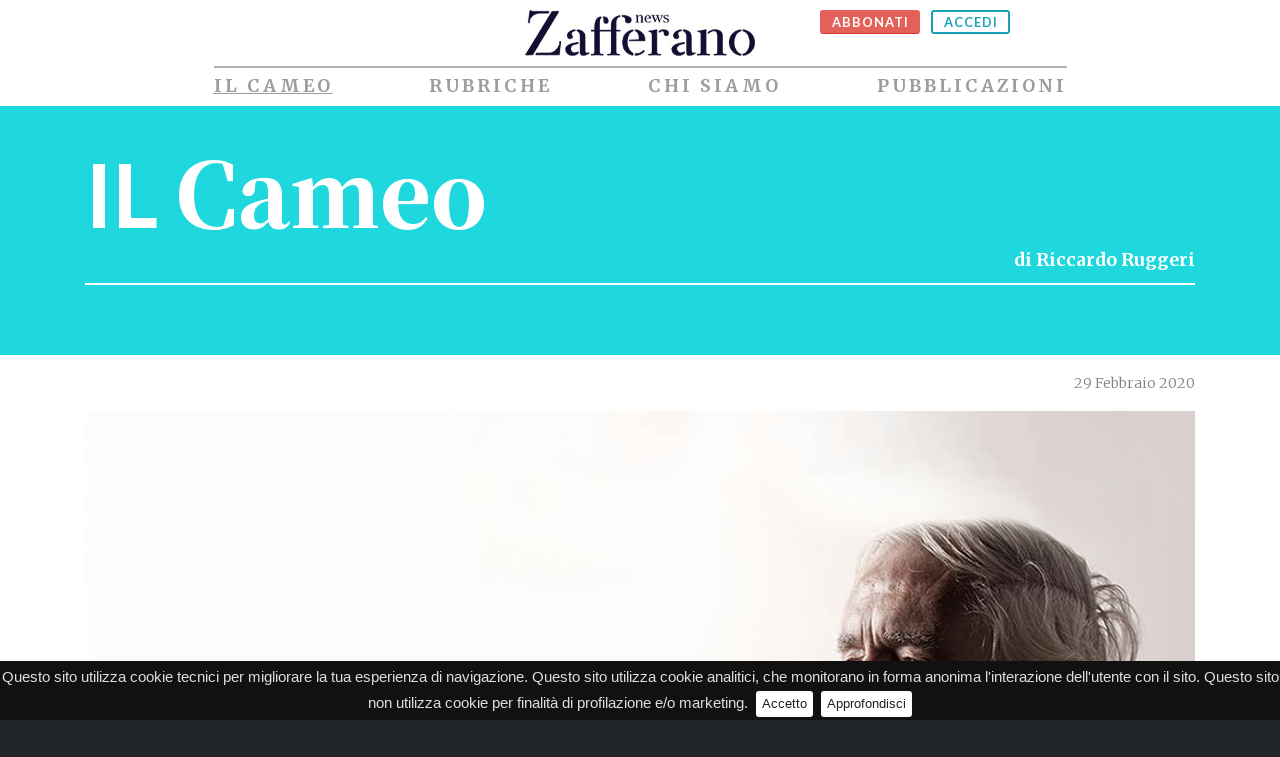

--- FILE ---
content_type: text/html;charset=UTF-8
request_url: https://zafferano.news/il-cameo/z49-grazie-al-coronavirus-potremo-ritornare-presto-umani?uid=9199&aid=451&ch=mail&data=1d21d086c8f28d5e6a83418ce48f7a5c
body_size: 11102
content:
<!DOCTYPE html>
<html lang="it">

<head>
    












<meta http-equiv="Content-Type" content="text/html; charset=utf-8"/><title>Grazie al coronavirus potremo ritornare presto umani</title><meta name="description" content="Fra poche settimane uscirà un libro di Giovanni Maddalena e di Riccardo Ruggeri “Uomini o Consumatori? Il declino del CEO capitalism” (Grantorino Libri, 145 pagine). Come Editore ho deciso di rifiutare l’imbarazzante modello distributivo in essere, quindi il libro non sarà presente su Amazon e nelle grandi librerie di “filiera” (immagino sarebbe subito scomparso in oscuri magazzini)."/><meta name="keywords" content=""/><link rel="canonical" href="http://zafferano.news/il-cameo/z49-grazie-al-coronavirus-potremo-ritornare-presto-umani"/><meta property="og:url" content="http://zafferano.news/il-cameo/z49-grazie-al-coronavirus-potremo-ritornare-presto-umani"/><meta property="og:type" content="-"/><meta property="og:image" content="http://zafferano.news/media/rubriche/cameo/benvenuto-zafferano.jpg"/><meta property="og:title" content="Grazie al coronavirus potremo ritornare presto umani"/><meta property="og:description" content="Fra poche settimane uscirà un libro di Giovanni Maddalena e di Riccardo Ruggeri “Uomini o Consumatori? Il declino del CEO capitalism” (Grantorino Libri, 145 pagine). Come Editore ho deciso di rifiutare l’imbarazzante modello distributivo in essere, quindi il libro non sarà presente su Amazon e nelle grandi librerie di “filiera” (immagino sarebbe subito scomparso in oscuri magazzini)."/>

<meta property="og:image:width" content="1110"/>


<meta property="og:image:height" content="650"/>




<meta http-equiv="content-language" content="it"/>






<script type="text/javascript">
    
    (function() {
    var Platinum = function() {
    this.nodeProps = {
    id: 5,
            type: 'book'
    };
    this.contentProps = {
    
    };
    
    this.siteUrl = '';
    this.loginUrl = '/login';
    this.logoutUrl = '/login?action=logout&amp;url=http%3A%2F%2Fzafferano.news%2Fil-cameo%2Fz49-grazie-al-coronavirus-potremo-ritornare-presto-umani%3Fuid%3D9199%26aid%3D451%26ch%3Dmail%26data%3D1d21d086c8f28d5e6a83418ce48f7a5c';
    this.signupUrl = '/abbonamento';
    this.profileUrl = '/profilo-utente';
    this.rootUrl = '/';
    this.nodeUrl = '/il-cameo';
    this.blockPropsByPosition = {};
    this.blockPropsByType = {};
    var self = this;
    
    _addBlock({
    id: 36,
            position: 'A',
            type: 'suggest'
    });
    
    _addBlock({
    id: 37,
            position: 'A',
            type: 'subscribe'
    });
    
    function _addBlock(blockProps)
    {
    _addBlockToMapForProperty(blockProps, self.blockPropsByPosition, 'position');
    _addBlockToMapForProperty(blockProps, self.blockPropsByType, 'type');
    }

    function _addBlockToMapForProperty(blockProps, map, property)
    {
    var blockIdsArr = map[blockProps[property]];
    if (!blockIdsArr)
    {
    blockIdsArr = [];
    map[blockProps[property]] = blockIdsArr;
    }
    blockIdsArr.push(blockProps);
    }
    }

    var platinum = new Platinum();
    //export js variable to global context 'window'
    window.platinum = platinum;
    })();
</script>

    


<!-- Basic -->
<meta charset="utf-8">
<meta http-equiv="X-UA-Compatible" content="IE=edge">
<meta name="author" content="Zafferano news">
<meta name="theme-color" content="#ffffff">

<!-- Favicon -->
<link rel="shortcut icon" href="/media/loghi/zafferano-favicon.png" type="image/x-icon" />
<link rel="apple-touch-icon" href="/media/loghi/zafferano-apple-touch-icon.png">

<!-- Manifest - PWA -->
<link rel="manifest" href="/manifest.json">
<meta name="apple-mobile-web-app-title" content="Zafferano">
<meta name="application-name" content="Zafferano">
<meta name="msapplication-TileColor" content="#da532c">
<meta name="msapplication-TileImage" content="/engines/porto7/img/mstile-144x144.png">

<!-- Mobile Metas -->
<meta name="viewport" content="width=device-width, initial-scale=1, minimum-scale=1.0, shrink-to-fit=no">

<!-- Vendor CSS -->
<link rel="stylesheet" href="/engines/porto7/vendor/bootstrap/css/bootstrap.min.css">
<link rel="stylesheet" href="/engines/porto7/vendor/fontawesome-free/css/all.min.css">

<!-- Theme CSS -->
<link rel="stylesheet" href="/engines/porto7/css/theme.min.css">
<link rel="stylesheet" href="/engines/porto7/css/theme-elements.min.css">

<!-- Skin CSS -->
<link rel="stylesheet" href="/engines/porto7/css/skins/default.min.css"> 

<!-- Custom -->
<link rel="stylesheet" href="/engines/porto7/css/custom.min.css?v=30042025">


<!-- Head Libs -->
<script src="/engines/porto7/vendor/modernizr/modernizr.min.js" ></script>
<script src="/engines/porto7/vendor/jquery/jquery.min.js"></script>
<script src="/engines/commons/platinum.min.js" type="text/javascript"></script>

<!-- reCaptcha v3 -->
<script src='https://www.google.com/recaptcha/api.js?render=6LdUlogUAAAAAOz8kMsa2gpAwKpWvZHOv-wSEsVJ'></script>
<script>
    $(document).ready(function () {
        // di default, il submit e' disabilitato
        disableInput(initCaptcha);
    });

    function disableInput(callback)
    {
        var inputs = document.querySelectorAll('form input[type=submit]');
        for (var i = 0; i < inputs.length; i++) {
            inputs[i].disabled = true;
            console.log("disable")
        }
        callback();
    }
    function initCaptcha()
    {
        grecaptcha.ready(function () {
            grecaptcha.execute('6LdUlogUAAAAAOz8kMsa2gpAwKpWvZHOv-wSEsVJ', {action: 'homepage'})
                    .then(function (token) {

                        var gnvgooglecaptchav3 = document.querySelectorAll('input[name=gnv-google-captcha-v3]');
                        for (var i = 0; i < gnvgooglecaptchav3.length; i++) {
                            gnvgooglecaptchav3[i].value = token;
                        }
                        // il captcha e' stato inizializzato correttamente, riabilito i pulsanti submit
                        var inputs = document.querySelectorAll('form input[type=submit]');
                        for (var i = 0; i < inputs.length; i++) {
                            console.log("enable")
                            inputs[i].disabled = false;
                            inputs[i].style.visibility = 'initial';
                        }
                    });
        });
    }
</script>

<!-- AddThis -->
<script type="text/javascript">
    var addthis_config = {"data_track_clickback": true};
</script>
<script type="text/javascript" src="//s7.addthis.com/js/250/addthis_widget.js#pubid=ra-5c502a30c2cd4d86"></script>

<script type="text/javascript">
    $(document).ready(function () {
        /*
        var isSafari = /^((?!chrome|android).)*safari/i.test(navigator.userAgent);
        if(isSafari){
            
        }
        var ua = navigator.userAgent.toLowerCase(); 
        console.log(ua);
        if (ua.indexOf('safari') != -1) { 
            if (ua.indexOf('chrome') > -1) {
                console.log('chrome');
                // Chrome
                $(".nvheaderv2#header .header-btn-collapse-nav").css({ top: '-45px' });
            } else {
                console.log('safari');
                // Safari
                if(isSafari){
                    $(".nvheaderv2#header .header-btn-collapse-nav").css({ top: '-18px' });
                }
            }
        }
        */
        var isChromium = !!window.chrome;
        if(isChromium){
            $(".nvheaderv2#header .header-btn-collapse-nav").css({ top: '-45px' });
        }
    });
    
</script>

</head>

<body>
    
    <div id="loading_image" style="display: none;z-index: 999999;"><img src="/engines/remark/img/loading.gif" alt="loading" ></div>   
    
    <div class="body">
    
        <header id="header" class="header-effect-shrink nvheaderv2 " data-plugin-options="{'stickyEnabled': false}">
    <div class="nvheaderlogo text-center container">
        <a href="/">
            <img alt="Home" src="/media/loghi/zafferanonews.jpg">
        </a>
        
            <a id="headbtnlogin" href="/login" class="btn btn-sm btn-modern btn-info btn-outline line-height-1 d-none d-sm-inline-block">ACCEDI</a>
         
        
            <a id="headbtnabbonamento" href="/abbonamento" class="btn btn-sm btn-modern btn-secondary line-height-1 ml-2 d-none d-sm-inline-block">ABBONATI</a>
        
    </div>
    <div class="header-body border-top-0">
        <div class="header-container container">
            <div class="header-row">
                
                <div class="header-column justify-content-end">
                    <div class="header-row">
                        <div class="header-nav header-nav-links order-2 order-lg-1">
                            <div class="header-nav-main header-nav-main-square header-nav-main-dropdown-no-borders header-nav-main-dropdown-arrow header-nav-main-dropdown-center header-nav-main-effect-3 header-nav-main-sub-effect-1 header-nav-main-font-lg navnouser">
                                <nav class="collapse">
                                    <ul class="nav nav-pills" id="mainNav">
                                        
                                        <li >
                                            
                                            <a href="/il-cameo" title="IL Cameo" class=" active">IL Cameo</a>
                                            
                                        </li>
                                        
                                        
                                        <li class="dropdown">
                                            
                                            <a href="/rubriche" title="Rubriche" class="dropdown-item dropdown-toggle">Rubriche</a>
                                            
                                            <ul class="dropdown-menu">
                                                    
                                                <li >
                                                    <a class="dropdown-item blu" href="/rubriche/l-america" title="L’America">L’America</a>
                                                    
                                                </li>
                                                    
                                                <li >
                                                    <a class="dropdown-item azzurro" href="/rubriche/il-digitale" title="IL Digitale">IL Digitale</a>
                                                    
                                                </li>
                                                    
                                                <li >
                                                    <a class="dropdown-item verdeprato" href="/rubriche/la-caverna" title="LA Caverna">LA Caverna</a>
                                                    
                                                </li>
                                                    
                                                <li >
                                                    <a class="dropdown-item oro" href="/rubriche/bruxelles" title="Bruxelles">Bruxelles</a>
                                                    
                                                </li>
                                                    
                                                <li >
                                                    <a class="dropdown-item arancioscuro" href="/rubriche/pensieri-e-pensatori-in-liberta" title="Pensieri e pensatori in libertà">Pensieri e pensatori in libertà</a>
                                                    
                                                </li>
                                                    
                                                <li >
                                                    <a class="dropdown-item ciclamino" href="/rubriche/la-realta-aumentata" title="LA Realtà aumentata">LA Realtà aumentata</a>
                                                    
                                                </li>
                                                    
                                                <li >
                                                    <a class="dropdown-item celeste" href="/rubriche/la-bibliocasa" title="LA Bibliocasa">LA Bibliocasa</a>
                                                    
                                                </li>
                                                    
                                                <li >
                                                    <a class="dropdown-item rosaantico" href="/rubriche/l-anima" title="L’Anima">L’Anima</a>
                                                    
                                                </li>
                                                    
                                                <li >
                                                    <a class="dropdown-item azzurroscuro" href="/rubriche/musica-in-parole" title="Musica in parole">Musica in parole</a>
                                                    
                                                </li>
                                                    
                                                <li >
                                                    <a class="dropdown-item verdechiaro" href="/rubriche/i-bimbi-dell-asilo-saint-denis" title="I Bimbi dell’asilo Saint Denis">I Bimbi dell’asilo Saint Denis</a>
                                                    
                                                </li>
                                                    
                                                <li >
                                                    <a class="dropdown-item bluchiaro" href="/rubriche/il-sogno" title="IL Sogno">IL Sogno</a>
                                                    
                                                </li>
                                                    
                                                <li >
                                                    <a class="dropdown-item viola" href="/rubriche/il-libro" title="IL Libro">IL Libro</a>
                                                    
                                                </li>
                                                    
                                                <li >
                                                    <a class="dropdown-item arancio" href="/rubriche/chiacchiere" title="Chiacchiere">Chiacchiere</a>
                                                    
                                                </li>
                                                    
                                                <li >
                                                    <a class="dropdown-item ocra" href="/rubriche/passaggio-a-nordest" title="Passaggio a nordest">Passaggio a nordest</a>
                                                    
                                                </li>
                                                    
                                                <li >
                                                    <a class="dropdown-item giallo" href="/rubriche/il-cibo" title="IL Cibo">IL Cibo</a>
                                                    
                                                </li>
                                                    
                                                <li >
                                                    <a class="dropdown-item rosa" href="/rubriche/cacciatori-di-aquiloni" title="Cacciatori di aquiloni">Cacciatori di aquiloni</a>
                                                    
                                                </li>
                                                    
                                                <li >
                                                    <a class="dropdown-item cielo" href="/rubriche/la-vignetta" title="LA Vignetta">LA Vignetta</a>
                                                    
                                                </li>
                                                    
                                                <li >
                                                    <a class="dropdown-item bluoltremare" href="/rubriche/l-intervista" title="L’Intervista">L’Intervista</a>
                                                    
                                                </li>
                                                    
                                                <li >
                                                    <a class="dropdown-item verdepino" href="/rubriche/supplemento" title="Supplemento">Supplemento</a>
                                                    
                                                </li>
                                                    
                                                <li >
                                                    <a class="dropdown-item rossopieno" href="/rubriche/achtung-achtung" title="Achtung! Achtung!">Achtung! Achtung!</a>
                                                    
                                                </li>
                                                    
                                                <li >
                                                    <a class="dropdown-item rossopomodoro" href="/rubriche/il-signor-direttore" title="IL Signor Direttore">IL Signor Direttore</a>
                                                    
                                                </li>
                                                    
                                                <li >
                                                    <a class="dropdown-item gialloscuro" href="/rubriche/cool-memories" title="Cool memories">Cool memories</a>
                                                    
                                                </li>
                                                    
                                                <li >
                                                    <a class="dropdown-item marroncino" href="/rubriche/il-signor-ceo" title="IL Signor CEO">IL Signor CEO</a>
                                                    
                                                </li>
                                                    
                                                <li >
                                                    <a class="dropdown-item rabarbaro" href="/rubriche/il-signor-postino" title="IL Signor Postino">IL Signor Postino</a>
                                                    
                                                </li>
                                                    
                                                <li >
                                                    <a class="dropdown-item ninfea" href="/rubriche/vita-d-artista" title="Vita d'artista">Vita d'artista</a>
                                                    
                                                </li>
                                                    
                                                <li >
                                                    <a class="dropdown-item miele" href="/rubriche/linux-pub" title="Linux Pub">Linux Pub</a>
                                                    
                                                </li>
                                                    
                                                <li >
                                                    <a class="dropdown-item azzurrogrigio" href="/rubriche/laura-travels" title="Laura Travels">Laura Travels</a>
                                                    
                                                </li>
                                                    
                                                <li >
                                                    <a class="dropdown-item orchidea" href="/rubriche/autococcodrillo" title="Autococcodrillo">Autococcodrillo</a>
                                                    
                                                </li>
                                                    
                                                <li >
                                                    <a class="dropdown-item nuvoladicorallo" href="/rubriche/la-posta" title="LA Posta">LA Posta</a>
                                                    
                                                </li>
                                                    
                                                <li >
                                                    <a class="dropdown-item darklime" href="/rubriche/la-lima" title="LA Lima">LA Lima</a>
                                                    
                                                </li>
                                                    
                                                <li >
                                                    <a class="dropdown-item giallochiaro" href="/rubriche/zaf" title="Zaf">Zaf</a>
                                                    
                                                </li>
                                                    
                                                <li >
                                                    <a class="dropdown-item corallovivo" href="/rubriche/la-coppa" title="LA Coppa">LA Coppa</a>
                                                    
                                                </li>
                                                    
                                                <li >
                                                    <a class="dropdown-item uva" href="/rubriche/coppa-di-fiori" title="Coppa di fiori">Coppa di fiori</a>
                                                    
                                                </li>
                                                    
                                                <li >
                                                    <a class="dropdown-item rossoscuro" href="/rubriche/il-teatro" title="IL Teatro">IL Teatro</a>
                                                    
                                                </li>
                                                    
                                                <li >
                                                    <a class="dropdown-item lilla" href="/rubriche/tecnosofia" title="Tecnosofia">Tecnosofia</a>
                                                    
                                                </li>
                                                    
                                                <li >
                                                    <a class="dropdown-item rossosalmone" href="/rubriche/interviste" title="Interviste">Interviste</a>
                                                    
                                                </li>
                                                
                                            </ul>
                                            
                                        </li>
                                        
                                        
                                        <li >
                                            
                                            <a href="/chi-siamo" title="Chi siamo" class="">Chi siamo</a>
                                            
                                        </li>
                                        
                                        
                                        <li >
                                            
                                            <a href="/pubblicazioni" title="Pubblicazioni" class="">Pubblicazioni</a>
                                            
                                        </li>
                                        
                                        
                                    </ul>        
                                </nav>
                                    
                            </div>
                                   
                            <button class="btn header-btn-collapse-nav" data-toggle="collapse" data-target=".header-nav-main nav">
                                <i class="fas fa-bars"></i>
                            </button>
                        </div>
                        <div class="header-nav-features header-nav-features-no-border header-nav-features-lg-show-border order-1 order-lg-2 mr-2 mr-lg-0 nv-header-nav-features">
                            
                            
                        </div>
                        
                        
                        
                    </div>
                </div>
            </div>
        </div>
    </div>
</header>
 

        <div role="main" class="main ">

            

                
            
            <div class="container">
                <div class="row">
                    <div class="col nvmain">
                        





































<style>.nv-single-news .post-desccription p:first-letter{color:#1fd8de;}</style>
</div></div></div><div class="container-fluid p-0">
    <script type="application/ld+json">
    {
      "@context": "https://schema.org",
      "@type": "NewsArticle",
      "mainEntityOfPage": {
        "@type": "WebPage",
        "@id": "http://zafferano.news/il-cameo/z49-grazie-al-coronavirus-potremo-ritornare-presto-umani"
      },
      "headline": "Grazie al coronavirus potremo ritornare presto umani",
      "datePublished": "2020-02-29",
      "dateModified": "2020-02-29",
      "author": {
        "@type": "Person",
        "name": "Riccardo Ruggeri"
      },
      "publisher": {
         "name": "Zafferano news",
         "@type": "Organization",
         "logo": {
            "@type": "ImageObject",
            "url": "https://zafferano.news/media/share-default-square-1.jpg"
         }
      },
      "description": "Fra poche settimane uscirà un libro di Giovanni Maddalena e di Riccardo Ruggeri “Uomini o Consumatori? Il declino del CEO capitalism” (Grantorino Libri, 145 pagine). Come Editore ho deciso di rifiutare l’imbarazzante modello distributivo in essere, quindi il libro non sarà presente su Amazon e nelle grandi librerie di “filiera” (immagino sarebbe subito scomparso in oscuri magazzini).",
      "isAccessibleForFree": "False",
      "hasPart":
        {
        "@type": "WebPageElement",
        "isAccessibleForFree": "False",
        "cssSelector" : ".paywall"
        }
    }
    </script>
    <div class="nv-single-news " itemscope itemtype="http://schema.org/NewsArticle">

        <meta itemprop="url" content="http://zafferano.news/il-cameo/z49-grazie-al-coronavirus-potremo-ritornare-presto-umani">

        <div class="bgdarkgreen">
            <div class="container">
                <div class="row">
                    <div class="col">
                        
                            
                            
                        <h1 itemprop="headline" content="Grazie al coronavirus potremo ritornare presto umani"  >
                            <span class="titleCatf1">IL </span><span class="titleCatf2" >Cameo</span>
                                
                        </h1>
                        
                        
                        <div class="text-right nsnauthor">
                            <span class="author" itemprop="author" itemscope itemtype="https://schema.org/Person"> di  
                                
                                   
                                
                                    <a class="authorboxpg" href="/autori/riccardo-ruggeri" itemprop="name">Riccardo Ruggeri</a>

                                
                                
                            </span>
                        </div>    
                        
                        <hr>
                    </div>
                </div>
            </div>
        </div>

        
        <div class="container">
            <div class="row">
                <div class="col">
                    <div class="date" itemprop="datePublished" content="2020-02-29" datetime="2020-02-29">
                        
                        
                        29 Febbraio 2020
                    </div>
                </div>
            </div>
        </div>
        

        <div class="container">
            <div class="row">
                <div class="col">
                    <article class="post post-large blog-single-post border-0 m-0 p-0">

                        

                        
                        <div class="post-image ml-0">
                            <meta itemprop="url" content="http://zafferano.news/media/rubriche/cameo/benvenuto-zafferano.jpg">
                            <img src="/media/rubriche/cameo/benvenuto-zafferano.jpg" class="img-fluid img-thumbnail img-thumbnail-no-borders rounded-0" alt="Grazie al coronavirus potremo ritornare presto umani" itemprop="image" />
                            
                        </div>
                        
                        <div class="post-title ml-0">
                            
                            <h2 class="splitText borderdarkgreen">Grazie al coronavirus potremo ritornare presto umani</h2>
                            
                        </div> 

                        

                        
                        
                         
                        
                        

                        
                        <div class="post-desccription ml-0">
                            <div itemprop="description">
                                <p>Fra poche settimane uscirà un libro di Giovanni Maddalena e di Riccardo Ruggeri <i>“Uomini o Consumatori? Il declino del CEO capitalism”</i> (Grantorino Libri, 145 pagine). Come Editore ho deciso di rifiutare l’imbarazzante modello distributivo in essere, quindi il libro non sarà presente su Amazon e nelle grandi librerie di “filiera” (immagino sarebbe subito scomparso in oscuri magazzini).<br></p>
                            </div>
                        </div>
                        
                        
                        
                            <div class="post-content post-content-with-layer paywall ml-0 " itemprop="articleBody">
                                
                                    
                                    <div class="post-content-layer"></div>
                                    <p>La sua distribuzione sarà limitata ai soli abbonati a Zafferano.news (abbonarsi è gratis) che lo potranno acquistare a 5 € nella versione digitale e a 50 € nella versione cartacea, numerata e firmata dagli autori (prenotazione per entrambe le versioni: “<a href="mailto:distribuzione@grantorinolibri.it" target="_blank">distribuzione@grantorinolibri.it</a>”).
</p><p>Non abbiamo previsto nessun lancio editoriale. In realtà la vicenda del “coronavirus”, soprattutto per come è stata gestita dalle élite mondiali, si è trasformata nella recensione più prestigiosa che ci potessimo attendere, quella del momento in cui l’ideologia incontra l’<i>execution</i>, e soccombe Proviamo a sorridere, criticare le élite oggi sarebbe come sparare sulla Croce Rossa.</p><p>Nel momento in cui <b>Xi Jinping</b> ha indossato la mascherina d’ordinanza (in nome e per conto di tutti i suoi compagni di merenda, i leader del mondo globalizzato) è come si fosse tolto (e tutti gli altri con lui) la maschera carnevalesca dell’ideologia dominante che finora li ha tenuti al potere. Quindi contrordine compagni: altro che globalizzazione selvaggia, altro che società aperta, ma respingere, cominciando dagli untori lombardo veneti. Per puro divertissement sono andato alla mia fanciullezza, mi sono immaginato nel 1939 <b>Hitler </b>e <b>Stalin </b>con la mascherina azzurra anti coronavirus.</p><p>Divertente che le élite cosmopolite si rimangino le parole di una vita, che rialzino muri, chiudano confini, porti, e loro si rifugino in fortezze ZTL a prova sia di gilet gialli, sia di virus. Sono giorni che si muovono in modo disordinato (ci sono momenti in cui fanno persino tenerezza), come se la loro perenne arroganza si fosse sgonfiata di colpo. Imbarazzante la comunicazione di regime. Producono protocolli, tracce, veline, cambiano in continuazione strategie comunicative, ma non trovano il messaggio giusto, o è troppo o troppo poco. Sono persino riusciti a far bisticciare gli scienziati: anche loro sono spaccati, il morbo della carriera li ha avvolti. Che tristezza.</p><p>Una velina a caso: nessuna psicosi, il coronavirus uccide solo i più deboli della società, i vecchi, però quelli già scartati dalla vita, i cosiddetti penultimi. Approccio orrendo, se ne renderanno almeno conto? Sembra essere tornati al rifiuto dei vecchi e dei malati della Svezia Anni 20, della Germania anni 30, dell’Urss di Beria. Se appartieni alle élite puoi vivere fino a quando vuoi, pardon fino a quando puoi permetterti i costosissimi farmaci salvavita. In caso contrario, se vivi più dei mitici 67 anni, sei un miserabile: “rubi il futuro ai giovani e i posti negli ospedali”, “non dovresti più votare perché non lo sai fare correttamente”; “comunque sia la tua pensione è eccessiva per i tuoi bisogni”; “la casa in proprietà dovresti affittarla ai nuovi arrivati che sono il futuro”. Sarà vero che i vecchi poveri scassano persino le statistiche del coronavirus?</p><p>Anche il suo figlio prediletto, l’investitore privato (o l’algoritmo di Borsa, confesso che non riesco più a distinguerli) ha tradito le élite. Si è fatto prendere dal panico, come una sciacquetta di periferia. Il coronavirus ha mostrato come sia fragile, e di salute cagionevole, l’economia mondiale (e la Borsa che la rappresenta). Basta un nonnulla per farla ammalare, entrare in depressione, soffrire di psicosi. E allora via alla stampa selvaggia di moneta, modalità vecchia come il cucco.</p><p>Due piccole chicche storiche. Roma, alla fine del 300 D.C. aveva 700 mila abitanti, in gran parte plebe (la prima classe media della storia), ma con élite colte, eleganti, raffinate. Aveva una ventina di acquedotti, oltre 800 stabilimenti termali, 150 latrine pubbliche, soprattutto una trentina di biblioteche. Dominava un immenso territorio, che governava con un sofisticato sistema politico. Molti studiosi sostengono che due cause furono importanti per la sua caduta, durata un paio di secoli: una mini era glaciale e la peste, con il focolaio in Cina, e i topi come veicolo.</p><p>Ma la storia ci dice pure che in una quarantena medioevale antipeste nacque il <i>Decamerone</i>.</p><p>Auguriamoci che la paura del coronavirus dei pipistrelli, sempre di impronta cinese, riesca a farci tornare “umani”, e nuove élite gestiscano la crisi, non con la solita arroganza ideologica, ma con una serena intelligenza sociale.</p>
                                
                            </div>
                            
                                <div class="text-right mb-2"><a href="/login?url=/il-cameo/z49-grazie-al-coronavirus-potremo-ritornare-presto-umani" class="btn btn-xs btn-modern btn-quaternary">Continua la lettura...</a></div>
                            
                        

                        <div class="authorwrapperbottom text-right">
                            
                            &copy Riproduzione riservata.
                        </div>
                            
                            

                                            
                        
                                      
                    </article>
                </div>
            </div>
        </div>
    </div>
    





    
    <section class="pt-5 pb-5 nvzf">
        <div class="container">
            <div class="row">
                <div class="col text-center">
                    <a href="/abbonamento" class="btn btn-light btn-lg custom-btn-style-1 text-uppercase font-weight-semibold text-dark mb-5">
                        ABBONATI, È GRATIS!
                    </a>
                </div>
            </div>
            <div class="row">
                <div class="col text-center">
                    
                        <img src="/media/loghi/zafferano-news.png" alt="Zafferano" class="img-fluid mb-5" />
                    
                    
                    <div class="text-light m-0">
                        <p>Zafferano <strong>è un settimanale on line</strong>.<br><br><strong>Se ti abboni</strong> ogni sabato <strong>riceverai Zafferano via mail</strong>.<br><strong>L'abbonamento è gratuito (e lo sarà sempre).</strong></p>
                    </div>
                    
                </div>
            </div>    
            <div class="row">
                <div class="col text-center">
                    <a href="/abbonamento" class="btn btn-light btn-lg custom-btn-style-1 text-uppercase font-weight-semibold text-dark mt-5">
                        ABBONATI, È GRATIS!
                    </a>
                </div>
            </div>    
        </div>
    </section>
                    



    
    
    
    <section>
        <div class="container mb-4">
            <div class="row">
                <div class="col">
                    <p class="mb-0 mt-4" style="font-size:.7em;">
                        In questo numero hanno scritto:<br>
                    </p>
                </div>
            </div>
            <div class="row">
                <div class="col-lg-12">
                    <p class="m-0" style="font-size:.7em;">
                        <strong><a href='/autori/umberto-pietro-benini' class='authorlist'>Umberto Pietro Benini</a></strong> (Verona): salesiano, insegnante di diritto e di economia, ricercatore di verità<br><strong><a href='/autori/angela-maria-borello' class='authorlist'>Angela Maria Borello</a></strong> (Torino): direttrice didattica scuola per l’infanzia, curiosa di bambini<br><strong><a href='/autori/roberto-dolci' class='authorlist'>Roberto Dolci</a></strong> (Boston): imprenditore digitale, follower di Seneca ed Ulisse, tifoso del Toro<br><strong><a href='/autori/valeria-de-bernardi' class='authorlist'>Valeria De Bernardi</a></strong> (Torino): musicista, docente al Conservatorio, scrive di atmosfere musicali, meglio se speziate<br><strong><a href='/autori/riccardo-ruggeri' class='authorlist'>Riccardo Ruggeri</a></strong> (Lugano): scrittore, editore, tifoso di Tex Willer e del Toro<br>
                    </p>
                </div>
            </div>
        </div>
    </section>
    



    

    <section class="section snotherncategory pt-5 pb-4">
        <div class="container">
            <div class="row">
                <div class="col">
                    <strong class="snottitle">+&nbsp;Articoli del numero 49</strong>
                </div>
            </div>
            <div class="row">
                
                <div class="col-sm-6 col-md-4 col-lg-3">
                    <article class="post post-medium">
                        <div class="post-content">
                            <a href="/rubriche/i-podcast-di-zafferano/il-numero-49">
                                <h2 class="mt-0 colorverdesmeraldo">Il numero 49</h2>
                            </a>
                        </div> 
                        <div class="text-right nvsauthordoc">
                            
                            
                            
                            &nbsp;
                            
                            
                            
                        </div>    
                        <div class="post-link text-right">  
                            <a href="/rubriche/i-podcast-di-zafferano/il-numero-49" class="text-quaternary">Vai alla pagina del podcast&nbsp;&nbsp;<i class="fas fa-angle-right"></i><i class="fas fa-angle-right"></i></a>
                        </div>
                    </article>
                </div>  
                
                <div class="col-sm-6 col-md-4 col-lg-3">
                    <article class="post post-medium">
                        <div class="post-content">
                            <a href="/rubriche/il-digitale/z49-mi-posso-comprare-un-avatar">
                                <h2 class="mt-0 colorlightblue">Mi posso comprare un avatar?</h2>
                            </a>
                        </div> 
                        <div class="text-right nvsauthordoc">
                            
                            
                                           
                                   

                                     di  <a href="/autori/roberto-dolci">Roberto Dolci</a>

                                
                            
                            
                            
                            
                        </div>    
                        <div class="post-link text-right">  
                            <a href="/rubriche/il-digitale/z49-mi-posso-comprare-un-avatar" class="text-quaternary">Continua a leggere&nbsp;&nbsp;<i class="fas fa-angle-right"></i><i class="fas fa-angle-right"></i></a>
                        </div>
                    </article>
                </div>  
                
                <div class="col-sm-6 col-md-4 col-lg-3">
                    <article class="post post-medium">
                        <div class="post-content">
                            <a href="/rubriche/la-caverna/z49-guide-cieche">
                                <h2 class="mt-0 colorverdeprato">Guide cieche</h2>
                            </a>
                        </div> 
                        <div class="text-right nvsauthordoc">
                            
                            
                                           
                                   

                                     di  <a href="/autori/umberto-pietro-benini">Umberto Pietro Benini</a>

                                
                            
                            
                            
                            
                        </div>    
                        <div class="post-link text-right">  
                            <a href="/rubriche/la-caverna/z49-guide-cieche" class="text-quaternary">Continua a leggere&nbsp;&nbsp;<i class="fas fa-angle-right"></i><i class="fas fa-angle-right"></i></a>
                        </div>
                    </article>
                </div>  
                
                <div class="col-sm-6 col-md-4 col-lg-3">
                    <article class="post post-medium">
                        <div class="post-content">
                            <a href="/rubriche/musica-in-parole/z49-toccare-le-corde-giuste-antidoto-alla-paura">
                                <h2 class="mt-0 colorazzurroscuro">Toccare le corde giuste, antidoto alla paura</h2>
                            </a>
                        </div> 
                        <div class="text-right nvsauthordoc">
                            
                            
                                           
                                   

                                     di  <a href="/autori/valeria-de-bernardi">Valeria De Bernardi</a>

                                
                            
                            
                            
                            
                        </div>    
                        <div class="post-link text-right">  
                            <a href="/rubriche/musica-in-parole/z49-toccare-le-corde-giuste-antidoto-alla-paura" class="text-quaternary">Continua a leggere&nbsp;&nbsp;<i class="fas fa-angle-right"></i><i class="fas fa-angle-right"></i></a>
                        </div>
                    </article>
                </div>  
                
                <div class="col-sm-6 col-md-4 col-lg-3">
                    <article class="post post-medium">
                        <div class="post-content">
                            <a href="/rubriche/i-bimbi-dell-asilo-saint-denis/z49-il-dilemma-di-marta-4-anni">
                                <h2 class="mt-0 colorlightgreen">Il dilemma di Marta (4 anni)</h2>
                            </a>
                        </div> 
                        <div class="text-right nvsauthordoc">
                            
                            
                                           
                                   

                                     di  <a href="/autori/angela-maria-borello">Angela Maria Borello</a>

                                
                            
                            
                            
                            
                        </div>    
                        <div class="post-link text-right">  
                            <a href="/rubriche/i-bimbi-dell-asilo-saint-denis/z49-il-dilemma-di-marta-4-anni" class="text-quaternary">Continua a leggere&nbsp;&nbsp;<i class="fas fa-angle-right"></i><i class="fas fa-angle-right"></i></a>
                        </div>
                    </article>
                </div>  
                
                <div class="col-sm-6 col-md-4 col-lg-3">
                    <article class="post post-medium">
                        <div class="post-content">
                            <a href="/rubriche/supplemento/z49-la-verita-e-il-pre-vaccino-del">
                                <h2 class="mt-0 colorverdepino">La verità è il &quot;pre-vaccino&quot; del coronavirus</h2>
                            </a>
                        </div> 
                        <div class="text-right nvsauthordoc">
                            
                            
                                           
                                   

                                     di  <a href="/autori/riccardo-ruggeri">Riccardo Ruggeri</a>

                                
                            
                            
                            
                            
                        </div>    
                        <div class="post-link text-right">  
                            <a href="/rubriche/supplemento/z49-la-verita-e-il-pre-vaccino-del" class="text-quaternary">Continua a leggere&nbsp;&nbsp;<i class="fas fa-angle-right"></i><i class="fas fa-angle-right"></i></a>
                        </div>
                    </article>
                </div>  
                
            </div>                                            
        </div>
    </section>       

         
    <div class="bgdarkgreen nsnlist pt-5 pb-5">
        <div class="container">
            
            <div class="row">
                <div class="col text-center">
                    <a href="/il-cameo" class="btn btn-modern btn-light colordarkgreen">Altri articoli rubrica</a>
                </div>
            </div>
        </div>
    </div>
    
    
    <div class="container"><div class="row"><div class="col" style="min-height:0px;">

                
                    </div>
                </div>
            </div>

            
            
            

        </div>

        <footer id="footer" class="mt-0">
    <div class="footer-copyright">
        <div class="container py-2">
            <div class="row py-4">
                <div class="col-sm-12 col-md-8 col-lg-9 d-flex align-items-center justify-content-center justify-content-lg-start mb-4 mb-lg-0">
                    <span class="footertext"><p>Copyright &copy; 2023 Zafferano news. Tutti i diritti riservati.<br>Powered by <a href="https://novamind.it" target="_blank" style="color:#ff6600;">Novamind</a><br><br><strong>Ha collaborato per il lancio:</strong><br><strong>Arianna Ruggiero</strong>: <em>comunicazionista e social media addicted</em>.<br>
<em>Progetto grafico e art direction</em>: <strong>Franco Lima</strong>.<br>
<em>Progetto piattaforma e gestione</em>: <strong>Simone Muzzolon</strong>.<br>
<em>Editore</em>: <strong>Grantorino Libri Torino</strong><small> - P.Iva: 10304440018 - Cap.s.: &euro; 10.000,00</small>.</p></span>                     
                </div>
                <div class="col-sm-12 col-md-4 col-lg-3 d-flex align-items-top justify-content-top justify-content-md-end">
                    <nav id="sub-menu">
                        <p class="footerhelp mb-3">
                            <span>Per richieste di supporto scrivere a:<br><a href="mailto:assistenza@zafferano.news" target="_blank">assistenza@zafferano.news</a></span>
                        </p> 
                        <ul>
                            
                                <li><i class="fas fa-angle-right"></i><a href="/privacy-policy" title="Privacy Policy" class="ml-1 text-decoration-none" target="_self"> Privacy Policy</a></li>
                            
                                <li><i class="fas fa-angle-right"></i><a href="/contatti" title="Contatti" class="ml-1 text-decoration-none" target="_self"> Contatti</a></li>
                            
                                <li><i class="fas fa-angle-right"></i><a href="/numeri" title="Numeri precedenti" class="ml-1 text-decoration-none" target="_self"> Numeri precedenti</a></li>
                            
                                <li><i class="fas fa-angle-right"></i><a href="/pubblicazioni" title="Pubblicazioni" class="ml-1 text-decoration-none" target="_self"> Pubblicazioni</a></li>
                                  
                        </ul>
                    </nav>
                </div>
            </div>
        </div>
    </div>
</footer>

    
    </div>
        
    <!-- Vendor -->
<script src="/engines/porto7/vendor/jquery.appear/jquery.appear.min.js"></script>
<script src="/engines/porto7/vendor/jquery.easing/jquery.easing.min.js"></script>
<script src="/engines/porto7/vendor/popper/umd/popper.min.js"></script>
<script src="/engines/porto7/vendor/bootstrap/js/bootstrap.min.js"></script>
<script src="/engines/porto7/vendor/common/common.min.js"></script>

<!-- Theme Base, Components and Settings -->
<script src="/engines/porto7/js/theme.min.js"></script>

<!-- Theme Initialization Files -->
<script src="/engines/porto7/js/theme.init.min.js"></script>

<!-- matchHeight -->
<script src="/engines/porto7/js/jquery.matchHeight.minc.js"></script>

<!-- Custom -->
<script src="/engines/porto7/js/custom.min.js?v=14032019"></script>

<!-- Cookie bar -->
<style>
#cookie-bar.fixed{position:fixed;top:0;left:0;width:100%}#cookie-bar.fixed.bottom{bottom:0;top:auto}#cookie-bar p{margin:0;padding:0;color:#ddd}#cookie-bar a{color:#fff;display:inline-block;border-radius:3px;text-decoration:none;padding:0 6px;margin-left:8px}#cookie-bar .cb-disable{background:#900}#cookie-bar .cb-disable:hover{background:#b00}#cookie-bar{height:auto;line-height:22px;color:#ddd;text-align:center;padding:3px 0;z-index:2000;background:#111;font-size:15px}#cookie-bar .cb-enable{background:#fff;color:#222;font-size:13px}#cookie-bar .cb-enable:hover{background:#eee}#cookie-bar .cb-policy{background:#fff;color:#222;font-size:13px}#cookie-bar .cb-policy:hover{background:#eee}
</style>
<script src="/engines/porto7/js/jquery.cookiebar.min.js"></script>
<script type="text/javascript">
    $(document).ready(function () {
        $.cookieBar({
            message: "Questo sito utilizza cookie tecnici per migliorare la tua esperienza di navigazione. Questo sito utilizza cookie analitici, che monitorano in forma anonima l'interazione dell'utente con il sito. Questo sito non utilizza cookie per finalità di profilazione e/o marketing.",
            acceptButton: true,
            acceptText: 'Accetto',
            acceptFunction: null,
            declineButton: false,
            declineText: 'Disable Cookies',
            declineFunction: null,
            policyButton: true,
            policyText: 'Approfondisci',
            policyURL: '/cookie-policy',
            infoTarget: '_blank',
            autoEnable: true,
            acceptOnContinue: false,
            acceptOnScroll: false,
            acceptAnyClick: false,
            expireDays: 365,
            renewOnVisit: false,
            forceShow: false,
            effect: 'slide',
            element: 'html',
            append: false,
            fixed: true,
            bottom: true,
            zindex: '',
            domain: '',
            referrer: ''
        });
    });
</script>

<!-- Global site tag (gtag.js) - Google Analytics -->

        <script async defer src="https://www.googletagmanager.com/gtag/js?id=UA-134187445-1"></script>
        <script>
            window.dataLayer = window.dataLayer || [];
            function gtag(){dataLayer.push(arguments);}
            gtag('js', new Date());
            gtag('config', 'UA-134187445-1', { 'anonymize_ip': true });
        </script>
        
        <!-- Global site tag (gtag.js) - Google Analytics -->
        <script async src="https://www.googletagmanager.com/gtag/js?id=G-3C1XW3KBFS"></script>
        <script>
            window.dataLayer = window.dataLayer || [];
            function gtag(){dataLayer.push(arguments);}
            gtag('js', new Date());
            gtag('config', 'G-3C1XW3KBFS', { 'anonymize_ip': true });
        </script>

    
    
</body>
</html>

--- FILE ---
content_type: text/html; charset=utf-8
request_url: https://www.google.com/recaptcha/api2/anchor?ar=1&k=6LdUlogUAAAAAOz8kMsa2gpAwKpWvZHOv-wSEsVJ&co=aHR0cHM6Ly96YWZmZXJhbm8ubmV3czo0NDM.&hl=en&v=PoyoqOPhxBO7pBk68S4YbpHZ&size=invisible&anchor-ms=20000&execute-ms=30000&cb=xsqkyat8veoa
body_size: 48788
content:
<!DOCTYPE HTML><html dir="ltr" lang="en"><head><meta http-equiv="Content-Type" content="text/html; charset=UTF-8">
<meta http-equiv="X-UA-Compatible" content="IE=edge">
<title>reCAPTCHA</title>
<style type="text/css">
/* cyrillic-ext */
@font-face {
  font-family: 'Roboto';
  font-style: normal;
  font-weight: 400;
  font-stretch: 100%;
  src: url(//fonts.gstatic.com/s/roboto/v48/KFO7CnqEu92Fr1ME7kSn66aGLdTylUAMa3GUBHMdazTgWw.woff2) format('woff2');
  unicode-range: U+0460-052F, U+1C80-1C8A, U+20B4, U+2DE0-2DFF, U+A640-A69F, U+FE2E-FE2F;
}
/* cyrillic */
@font-face {
  font-family: 'Roboto';
  font-style: normal;
  font-weight: 400;
  font-stretch: 100%;
  src: url(//fonts.gstatic.com/s/roboto/v48/KFO7CnqEu92Fr1ME7kSn66aGLdTylUAMa3iUBHMdazTgWw.woff2) format('woff2');
  unicode-range: U+0301, U+0400-045F, U+0490-0491, U+04B0-04B1, U+2116;
}
/* greek-ext */
@font-face {
  font-family: 'Roboto';
  font-style: normal;
  font-weight: 400;
  font-stretch: 100%;
  src: url(//fonts.gstatic.com/s/roboto/v48/KFO7CnqEu92Fr1ME7kSn66aGLdTylUAMa3CUBHMdazTgWw.woff2) format('woff2');
  unicode-range: U+1F00-1FFF;
}
/* greek */
@font-face {
  font-family: 'Roboto';
  font-style: normal;
  font-weight: 400;
  font-stretch: 100%;
  src: url(//fonts.gstatic.com/s/roboto/v48/KFO7CnqEu92Fr1ME7kSn66aGLdTylUAMa3-UBHMdazTgWw.woff2) format('woff2');
  unicode-range: U+0370-0377, U+037A-037F, U+0384-038A, U+038C, U+038E-03A1, U+03A3-03FF;
}
/* math */
@font-face {
  font-family: 'Roboto';
  font-style: normal;
  font-weight: 400;
  font-stretch: 100%;
  src: url(//fonts.gstatic.com/s/roboto/v48/KFO7CnqEu92Fr1ME7kSn66aGLdTylUAMawCUBHMdazTgWw.woff2) format('woff2');
  unicode-range: U+0302-0303, U+0305, U+0307-0308, U+0310, U+0312, U+0315, U+031A, U+0326-0327, U+032C, U+032F-0330, U+0332-0333, U+0338, U+033A, U+0346, U+034D, U+0391-03A1, U+03A3-03A9, U+03B1-03C9, U+03D1, U+03D5-03D6, U+03F0-03F1, U+03F4-03F5, U+2016-2017, U+2034-2038, U+203C, U+2040, U+2043, U+2047, U+2050, U+2057, U+205F, U+2070-2071, U+2074-208E, U+2090-209C, U+20D0-20DC, U+20E1, U+20E5-20EF, U+2100-2112, U+2114-2115, U+2117-2121, U+2123-214F, U+2190, U+2192, U+2194-21AE, U+21B0-21E5, U+21F1-21F2, U+21F4-2211, U+2213-2214, U+2216-22FF, U+2308-230B, U+2310, U+2319, U+231C-2321, U+2336-237A, U+237C, U+2395, U+239B-23B7, U+23D0, U+23DC-23E1, U+2474-2475, U+25AF, U+25B3, U+25B7, U+25BD, U+25C1, U+25CA, U+25CC, U+25FB, U+266D-266F, U+27C0-27FF, U+2900-2AFF, U+2B0E-2B11, U+2B30-2B4C, U+2BFE, U+3030, U+FF5B, U+FF5D, U+1D400-1D7FF, U+1EE00-1EEFF;
}
/* symbols */
@font-face {
  font-family: 'Roboto';
  font-style: normal;
  font-weight: 400;
  font-stretch: 100%;
  src: url(//fonts.gstatic.com/s/roboto/v48/KFO7CnqEu92Fr1ME7kSn66aGLdTylUAMaxKUBHMdazTgWw.woff2) format('woff2');
  unicode-range: U+0001-000C, U+000E-001F, U+007F-009F, U+20DD-20E0, U+20E2-20E4, U+2150-218F, U+2190, U+2192, U+2194-2199, U+21AF, U+21E6-21F0, U+21F3, U+2218-2219, U+2299, U+22C4-22C6, U+2300-243F, U+2440-244A, U+2460-24FF, U+25A0-27BF, U+2800-28FF, U+2921-2922, U+2981, U+29BF, U+29EB, U+2B00-2BFF, U+4DC0-4DFF, U+FFF9-FFFB, U+10140-1018E, U+10190-1019C, U+101A0, U+101D0-101FD, U+102E0-102FB, U+10E60-10E7E, U+1D2C0-1D2D3, U+1D2E0-1D37F, U+1F000-1F0FF, U+1F100-1F1AD, U+1F1E6-1F1FF, U+1F30D-1F30F, U+1F315, U+1F31C, U+1F31E, U+1F320-1F32C, U+1F336, U+1F378, U+1F37D, U+1F382, U+1F393-1F39F, U+1F3A7-1F3A8, U+1F3AC-1F3AF, U+1F3C2, U+1F3C4-1F3C6, U+1F3CA-1F3CE, U+1F3D4-1F3E0, U+1F3ED, U+1F3F1-1F3F3, U+1F3F5-1F3F7, U+1F408, U+1F415, U+1F41F, U+1F426, U+1F43F, U+1F441-1F442, U+1F444, U+1F446-1F449, U+1F44C-1F44E, U+1F453, U+1F46A, U+1F47D, U+1F4A3, U+1F4B0, U+1F4B3, U+1F4B9, U+1F4BB, U+1F4BF, U+1F4C8-1F4CB, U+1F4D6, U+1F4DA, U+1F4DF, U+1F4E3-1F4E6, U+1F4EA-1F4ED, U+1F4F7, U+1F4F9-1F4FB, U+1F4FD-1F4FE, U+1F503, U+1F507-1F50B, U+1F50D, U+1F512-1F513, U+1F53E-1F54A, U+1F54F-1F5FA, U+1F610, U+1F650-1F67F, U+1F687, U+1F68D, U+1F691, U+1F694, U+1F698, U+1F6AD, U+1F6B2, U+1F6B9-1F6BA, U+1F6BC, U+1F6C6-1F6CF, U+1F6D3-1F6D7, U+1F6E0-1F6EA, U+1F6F0-1F6F3, U+1F6F7-1F6FC, U+1F700-1F7FF, U+1F800-1F80B, U+1F810-1F847, U+1F850-1F859, U+1F860-1F887, U+1F890-1F8AD, U+1F8B0-1F8BB, U+1F8C0-1F8C1, U+1F900-1F90B, U+1F93B, U+1F946, U+1F984, U+1F996, U+1F9E9, U+1FA00-1FA6F, U+1FA70-1FA7C, U+1FA80-1FA89, U+1FA8F-1FAC6, U+1FACE-1FADC, U+1FADF-1FAE9, U+1FAF0-1FAF8, U+1FB00-1FBFF;
}
/* vietnamese */
@font-face {
  font-family: 'Roboto';
  font-style: normal;
  font-weight: 400;
  font-stretch: 100%;
  src: url(//fonts.gstatic.com/s/roboto/v48/KFO7CnqEu92Fr1ME7kSn66aGLdTylUAMa3OUBHMdazTgWw.woff2) format('woff2');
  unicode-range: U+0102-0103, U+0110-0111, U+0128-0129, U+0168-0169, U+01A0-01A1, U+01AF-01B0, U+0300-0301, U+0303-0304, U+0308-0309, U+0323, U+0329, U+1EA0-1EF9, U+20AB;
}
/* latin-ext */
@font-face {
  font-family: 'Roboto';
  font-style: normal;
  font-weight: 400;
  font-stretch: 100%;
  src: url(//fonts.gstatic.com/s/roboto/v48/KFO7CnqEu92Fr1ME7kSn66aGLdTylUAMa3KUBHMdazTgWw.woff2) format('woff2');
  unicode-range: U+0100-02BA, U+02BD-02C5, U+02C7-02CC, U+02CE-02D7, U+02DD-02FF, U+0304, U+0308, U+0329, U+1D00-1DBF, U+1E00-1E9F, U+1EF2-1EFF, U+2020, U+20A0-20AB, U+20AD-20C0, U+2113, U+2C60-2C7F, U+A720-A7FF;
}
/* latin */
@font-face {
  font-family: 'Roboto';
  font-style: normal;
  font-weight: 400;
  font-stretch: 100%;
  src: url(//fonts.gstatic.com/s/roboto/v48/KFO7CnqEu92Fr1ME7kSn66aGLdTylUAMa3yUBHMdazQ.woff2) format('woff2');
  unicode-range: U+0000-00FF, U+0131, U+0152-0153, U+02BB-02BC, U+02C6, U+02DA, U+02DC, U+0304, U+0308, U+0329, U+2000-206F, U+20AC, U+2122, U+2191, U+2193, U+2212, U+2215, U+FEFF, U+FFFD;
}
/* cyrillic-ext */
@font-face {
  font-family: 'Roboto';
  font-style: normal;
  font-weight: 500;
  font-stretch: 100%;
  src: url(//fonts.gstatic.com/s/roboto/v48/KFO7CnqEu92Fr1ME7kSn66aGLdTylUAMa3GUBHMdazTgWw.woff2) format('woff2');
  unicode-range: U+0460-052F, U+1C80-1C8A, U+20B4, U+2DE0-2DFF, U+A640-A69F, U+FE2E-FE2F;
}
/* cyrillic */
@font-face {
  font-family: 'Roboto';
  font-style: normal;
  font-weight: 500;
  font-stretch: 100%;
  src: url(//fonts.gstatic.com/s/roboto/v48/KFO7CnqEu92Fr1ME7kSn66aGLdTylUAMa3iUBHMdazTgWw.woff2) format('woff2');
  unicode-range: U+0301, U+0400-045F, U+0490-0491, U+04B0-04B1, U+2116;
}
/* greek-ext */
@font-face {
  font-family: 'Roboto';
  font-style: normal;
  font-weight: 500;
  font-stretch: 100%;
  src: url(//fonts.gstatic.com/s/roboto/v48/KFO7CnqEu92Fr1ME7kSn66aGLdTylUAMa3CUBHMdazTgWw.woff2) format('woff2');
  unicode-range: U+1F00-1FFF;
}
/* greek */
@font-face {
  font-family: 'Roboto';
  font-style: normal;
  font-weight: 500;
  font-stretch: 100%;
  src: url(//fonts.gstatic.com/s/roboto/v48/KFO7CnqEu92Fr1ME7kSn66aGLdTylUAMa3-UBHMdazTgWw.woff2) format('woff2');
  unicode-range: U+0370-0377, U+037A-037F, U+0384-038A, U+038C, U+038E-03A1, U+03A3-03FF;
}
/* math */
@font-face {
  font-family: 'Roboto';
  font-style: normal;
  font-weight: 500;
  font-stretch: 100%;
  src: url(//fonts.gstatic.com/s/roboto/v48/KFO7CnqEu92Fr1ME7kSn66aGLdTylUAMawCUBHMdazTgWw.woff2) format('woff2');
  unicode-range: U+0302-0303, U+0305, U+0307-0308, U+0310, U+0312, U+0315, U+031A, U+0326-0327, U+032C, U+032F-0330, U+0332-0333, U+0338, U+033A, U+0346, U+034D, U+0391-03A1, U+03A3-03A9, U+03B1-03C9, U+03D1, U+03D5-03D6, U+03F0-03F1, U+03F4-03F5, U+2016-2017, U+2034-2038, U+203C, U+2040, U+2043, U+2047, U+2050, U+2057, U+205F, U+2070-2071, U+2074-208E, U+2090-209C, U+20D0-20DC, U+20E1, U+20E5-20EF, U+2100-2112, U+2114-2115, U+2117-2121, U+2123-214F, U+2190, U+2192, U+2194-21AE, U+21B0-21E5, U+21F1-21F2, U+21F4-2211, U+2213-2214, U+2216-22FF, U+2308-230B, U+2310, U+2319, U+231C-2321, U+2336-237A, U+237C, U+2395, U+239B-23B7, U+23D0, U+23DC-23E1, U+2474-2475, U+25AF, U+25B3, U+25B7, U+25BD, U+25C1, U+25CA, U+25CC, U+25FB, U+266D-266F, U+27C0-27FF, U+2900-2AFF, U+2B0E-2B11, U+2B30-2B4C, U+2BFE, U+3030, U+FF5B, U+FF5D, U+1D400-1D7FF, U+1EE00-1EEFF;
}
/* symbols */
@font-face {
  font-family: 'Roboto';
  font-style: normal;
  font-weight: 500;
  font-stretch: 100%;
  src: url(//fonts.gstatic.com/s/roboto/v48/KFO7CnqEu92Fr1ME7kSn66aGLdTylUAMaxKUBHMdazTgWw.woff2) format('woff2');
  unicode-range: U+0001-000C, U+000E-001F, U+007F-009F, U+20DD-20E0, U+20E2-20E4, U+2150-218F, U+2190, U+2192, U+2194-2199, U+21AF, U+21E6-21F0, U+21F3, U+2218-2219, U+2299, U+22C4-22C6, U+2300-243F, U+2440-244A, U+2460-24FF, U+25A0-27BF, U+2800-28FF, U+2921-2922, U+2981, U+29BF, U+29EB, U+2B00-2BFF, U+4DC0-4DFF, U+FFF9-FFFB, U+10140-1018E, U+10190-1019C, U+101A0, U+101D0-101FD, U+102E0-102FB, U+10E60-10E7E, U+1D2C0-1D2D3, U+1D2E0-1D37F, U+1F000-1F0FF, U+1F100-1F1AD, U+1F1E6-1F1FF, U+1F30D-1F30F, U+1F315, U+1F31C, U+1F31E, U+1F320-1F32C, U+1F336, U+1F378, U+1F37D, U+1F382, U+1F393-1F39F, U+1F3A7-1F3A8, U+1F3AC-1F3AF, U+1F3C2, U+1F3C4-1F3C6, U+1F3CA-1F3CE, U+1F3D4-1F3E0, U+1F3ED, U+1F3F1-1F3F3, U+1F3F5-1F3F7, U+1F408, U+1F415, U+1F41F, U+1F426, U+1F43F, U+1F441-1F442, U+1F444, U+1F446-1F449, U+1F44C-1F44E, U+1F453, U+1F46A, U+1F47D, U+1F4A3, U+1F4B0, U+1F4B3, U+1F4B9, U+1F4BB, U+1F4BF, U+1F4C8-1F4CB, U+1F4D6, U+1F4DA, U+1F4DF, U+1F4E3-1F4E6, U+1F4EA-1F4ED, U+1F4F7, U+1F4F9-1F4FB, U+1F4FD-1F4FE, U+1F503, U+1F507-1F50B, U+1F50D, U+1F512-1F513, U+1F53E-1F54A, U+1F54F-1F5FA, U+1F610, U+1F650-1F67F, U+1F687, U+1F68D, U+1F691, U+1F694, U+1F698, U+1F6AD, U+1F6B2, U+1F6B9-1F6BA, U+1F6BC, U+1F6C6-1F6CF, U+1F6D3-1F6D7, U+1F6E0-1F6EA, U+1F6F0-1F6F3, U+1F6F7-1F6FC, U+1F700-1F7FF, U+1F800-1F80B, U+1F810-1F847, U+1F850-1F859, U+1F860-1F887, U+1F890-1F8AD, U+1F8B0-1F8BB, U+1F8C0-1F8C1, U+1F900-1F90B, U+1F93B, U+1F946, U+1F984, U+1F996, U+1F9E9, U+1FA00-1FA6F, U+1FA70-1FA7C, U+1FA80-1FA89, U+1FA8F-1FAC6, U+1FACE-1FADC, U+1FADF-1FAE9, U+1FAF0-1FAF8, U+1FB00-1FBFF;
}
/* vietnamese */
@font-face {
  font-family: 'Roboto';
  font-style: normal;
  font-weight: 500;
  font-stretch: 100%;
  src: url(//fonts.gstatic.com/s/roboto/v48/KFO7CnqEu92Fr1ME7kSn66aGLdTylUAMa3OUBHMdazTgWw.woff2) format('woff2');
  unicode-range: U+0102-0103, U+0110-0111, U+0128-0129, U+0168-0169, U+01A0-01A1, U+01AF-01B0, U+0300-0301, U+0303-0304, U+0308-0309, U+0323, U+0329, U+1EA0-1EF9, U+20AB;
}
/* latin-ext */
@font-face {
  font-family: 'Roboto';
  font-style: normal;
  font-weight: 500;
  font-stretch: 100%;
  src: url(//fonts.gstatic.com/s/roboto/v48/KFO7CnqEu92Fr1ME7kSn66aGLdTylUAMa3KUBHMdazTgWw.woff2) format('woff2');
  unicode-range: U+0100-02BA, U+02BD-02C5, U+02C7-02CC, U+02CE-02D7, U+02DD-02FF, U+0304, U+0308, U+0329, U+1D00-1DBF, U+1E00-1E9F, U+1EF2-1EFF, U+2020, U+20A0-20AB, U+20AD-20C0, U+2113, U+2C60-2C7F, U+A720-A7FF;
}
/* latin */
@font-face {
  font-family: 'Roboto';
  font-style: normal;
  font-weight: 500;
  font-stretch: 100%;
  src: url(//fonts.gstatic.com/s/roboto/v48/KFO7CnqEu92Fr1ME7kSn66aGLdTylUAMa3yUBHMdazQ.woff2) format('woff2');
  unicode-range: U+0000-00FF, U+0131, U+0152-0153, U+02BB-02BC, U+02C6, U+02DA, U+02DC, U+0304, U+0308, U+0329, U+2000-206F, U+20AC, U+2122, U+2191, U+2193, U+2212, U+2215, U+FEFF, U+FFFD;
}
/* cyrillic-ext */
@font-face {
  font-family: 'Roboto';
  font-style: normal;
  font-weight: 900;
  font-stretch: 100%;
  src: url(//fonts.gstatic.com/s/roboto/v48/KFO7CnqEu92Fr1ME7kSn66aGLdTylUAMa3GUBHMdazTgWw.woff2) format('woff2');
  unicode-range: U+0460-052F, U+1C80-1C8A, U+20B4, U+2DE0-2DFF, U+A640-A69F, U+FE2E-FE2F;
}
/* cyrillic */
@font-face {
  font-family: 'Roboto';
  font-style: normal;
  font-weight: 900;
  font-stretch: 100%;
  src: url(//fonts.gstatic.com/s/roboto/v48/KFO7CnqEu92Fr1ME7kSn66aGLdTylUAMa3iUBHMdazTgWw.woff2) format('woff2');
  unicode-range: U+0301, U+0400-045F, U+0490-0491, U+04B0-04B1, U+2116;
}
/* greek-ext */
@font-face {
  font-family: 'Roboto';
  font-style: normal;
  font-weight: 900;
  font-stretch: 100%;
  src: url(//fonts.gstatic.com/s/roboto/v48/KFO7CnqEu92Fr1ME7kSn66aGLdTylUAMa3CUBHMdazTgWw.woff2) format('woff2');
  unicode-range: U+1F00-1FFF;
}
/* greek */
@font-face {
  font-family: 'Roboto';
  font-style: normal;
  font-weight: 900;
  font-stretch: 100%;
  src: url(//fonts.gstatic.com/s/roboto/v48/KFO7CnqEu92Fr1ME7kSn66aGLdTylUAMa3-UBHMdazTgWw.woff2) format('woff2');
  unicode-range: U+0370-0377, U+037A-037F, U+0384-038A, U+038C, U+038E-03A1, U+03A3-03FF;
}
/* math */
@font-face {
  font-family: 'Roboto';
  font-style: normal;
  font-weight: 900;
  font-stretch: 100%;
  src: url(//fonts.gstatic.com/s/roboto/v48/KFO7CnqEu92Fr1ME7kSn66aGLdTylUAMawCUBHMdazTgWw.woff2) format('woff2');
  unicode-range: U+0302-0303, U+0305, U+0307-0308, U+0310, U+0312, U+0315, U+031A, U+0326-0327, U+032C, U+032F-0330, U+0332-0333, U+0338, U+033A, U+0346, U+034D, U+0391-03A1, U+03A3-03A9, U+03B1-03C9, U+03D1, U+03D5-03D6, U+03F0-03F1, U+03F4-03F5, U+2016-2017, U+2034-2038, U+203C, U+2040, U+2043, U+2047, U+2050, U+2057, U+205F, U+2070-2071, U+2074-208E, U+2090-209C, U+20D0-20DC, U+20E1, U+20E5-20EF, U+2100-2112, U+2114-2115, U+2117-2121, U+2123-214F, U+2190, U+2192, U+2194-21AE, U+21B0-21E5, U+21F1-21F2, U+21F4-2211, U+2213-2214, U+2216-22FF, U+2308-230B, U+2310, U+2319, U+231C-2321, U+2336-237A, U+237C, U+2395, U+239B-23B7, U+23D0, U+23DC-23E1, U+2474-2475, U+25AF, U+25B3, U+25B7, U+25BD, U+25C1, U+25CA, U+25CC, U+25FB, U+266D-266F, U+27C0-27FF, U+2900-2AFF, U+2B0E-2B11, U+2B30-2B4C, U+2BFE, U+3030, U+FF5B, U+FF5D, U+1D400-1D7FF, U+1EE00-1EEFF;
}
/* symbols */
@font-face {
  font-family: 'Roboto';
  font-style: normal;
  font-weight: 900;
  font-stretch: 100%;
  src: url(//fonts.gstatic.com/s/roboto/v48/KFO7CnqEu92Fr1ME7kSn66aGLdTylUAMaxKUBHMdazTgWw.woff2) format('woff2');
  unicode-range: U+0001-000C, U+000E-001F, U+007F-009F, U+20DD-20E0, U+20E2-20E4, U+2150-218F, U+2190, U+2192, U+2194-2199, U+21AF, U+21E6-21F0, U+21F3, U+2218-2219, U+2299, U+22C4-22C6, U+2300-243F, U+2440-244A, U+2460-24FF, U+25A0-27BF, U+2800-28FF, U+2921-2922, U+2981, U+29BF, U+29EB, U+2B00-2BFF, U+4DC0-4DFF, U+FFF9-FFFB, U+10140-1018E, U+10190-1019C, U+101A0, U+101D0-101FD, U+102E0-102FB, U+10E60-10E7E, U+1D2C0-1D2D3, U+1D2E0-1D37F, U+1F000-1F0FF, U+1F100-1F1AD, U+1F1E6-1F1FF, U+1F30D-1F30F, U+1F315, U+1F31C, U+1F31E, U+1F320-1F32C, U+1F336, U+1F378, U+1F37D, U+1F382, U+1F393-1F39F, U+1F3A7-1F3A8, U+1F3AC-1F3AF, U+1F3C2, U+1F3C4-1F3C6, U+1F3CA-1F3CE, U+1F3D4-1F3E0, U+1F3ED, U+1F3F1-1F3F3, U+1F3F5-1F3F7, U+1F408, U+1F415, U+1F41F, U+1F426, U+1F43F, U+1F441-1F442, U+1F444, U+1F446-1F449, U+1F44C-1F44E, U+1F453, U+1F46A, U+1F47D, U+1F4A3, U+1F4B0, U+1F4B3, U+1F4B9, U+1F4BB, U+1F4BF, U+1F4C8-1F4CB, U+1F4D6, U+1F4DA, U+1F4DF, U+1F4E3-1F4E6, U+1F4EA-1F4ED, U+1F4F7, U+1F4F9-1F4FB, U+1F4FD-1F4FE, U+1F503, U+1F507-1F50B, U+1F50D, U+1F512-1F513, U+1F53E-1F54A, U+1F54F-1F5FA, U+1F610, U+1F650-1F67F, U+1F687, U+1F68D, U+1F691, U+1F694, U+1F698, U+1F6AD, U+1F6B2, U+1F6B9-1F6BA, U+1F6BC, U+1F6C6-1F6CF, U+1F6D3-1F6D7, U+1F6E0-1F6EA, U+1F6F0-1F6F3, U+1F6F7-1F6FC, U+1F700-1F7FF, U+1F800-1F80B, U+1F810-1F847, U+1F850-1F859, U+1F860-1F887, U+1F890-1F8AD, U+1F8B0-1F8BB, U+1F8C0-1F8C1, U+1F900-1F90B, U+1F93B, U+1F946, U+1F984, U+1F996, U+1F9E9, U+1FA00-1FA6F, U+1FA70-1FA7C, U+1FA80-1FA89, U+1FA8F-1FAC6, U+1FACE-1FADC, U+1FADF-1FAE9, U+1FAF0-1FAF8, U+1FB00-1FBFF;
}
/* vietnamese */
@font-face {
  font-family: 'Roboto';
  font-style: normal;
  font-weight: 900;
  font-stretch: 100%;
  src: url(//fonts.gstatic.com/s/roboto/v48/KFO7CnqEu92Fr1ME7kSn66aGLdTylUAMa3OUBHMdazTgWw.woff2) format('woff2');
  unicode-range: U+0102-0103, U+0110-0111, U+0128-0129, U+0168-0169, U+01A0-01A1, U+01AF-01B0, U+0300-0301, U+0303-0304, U+0308-0309, U+0323, U+0329, U+1EA0-1EF9, U+20AB;
}
/* latin-ext */
@font-face {
  font-family: 'Roboto';
  font-style: normal;
  font-weight: 900;
  font-stretch: 100%;
  src: url(//fonts.gstatic.com/s/roboto/v48/KFO7CnqEu92Fr1ME7kSn66aGLdTylUAMa3KUBHMdazTgWw.woff2) format('woff2');
  unicode-range: U+0100-02BA, U+02BD-02C5, U+02C7-02CC, U+02CE-02D7, U+02DD-02FF, U+0304, U+0308, U+0329, U+1D00-1DBF, U+1E00-1E9F, U+1EF2-1EFF, U+2020, U+20A0-20AB, U+20AD-20C0, U+2113, U+2C60-2C7F, U+A720-A7FF;
}
/* latin */
@font-face {
  font-family: 'Roboto';
  font-style: normal;
  font-weight: 900;
  font-stretch: 100%;
  src: url(//fonts.gstatic.com/s/roboto/v48/KFO7CnqEu92Fr1ME7kSn66aGLdTylUAMa3yUBHMdazQ.woff2) format('woff2');
  unicode-range: U+0000-00FF, U+0131, U+0152-0153, U+02BB-02BC, U+02C6, U+02DA, U+02DC, U+0304, U+0308, U+0329, U+2000-206F, U+20AC, U+2122, U+2191, U+2193, U+2212, U+2215, U+FEFF, U+FFFD;
}

</style>
<link rel="stylesheet" type="text/css" href="https://www.gstatic.com/recaptcha/releases/PoyoqOPhxBO7pBk68S4YbpHZ/styles__ltr.css">
<script nonce="t0E1hlgyJB-ylz60q0-2HA" type="text/javascript">window['__recaptcha_api'] = 'https://www.google.com/recaptcha/api2/';</script>
<script type="text/javascript" src="https://www.gstatic.com/recaptcha/releases/PoyoqOPhxBO7pBk68S4YbpHZ/recaptcha__en.js" nonce="t0E1hlgyJB-ylz60q0-2HA">
      
    </script></head>
<body><div id="rc-anchor-alert" class="rc-anchor-alert"></div>
<input type="hidden" id="recaptcha-token" value="[base64]">
<script type="text/javascript" nonce="t0E1hlgyJB-ylz60q0-2HA">
      recaptcha.anchor.Main.init("[\x22ainput\x22,[\x22bgdata\x22,\x22\x22,\[base64]/[base64]/MjU1Ong/[base64]/[base64]/[base64]/[base64]/[base64]/[base64]/[base64]/[base64]/[base64]/[base64]/[base64]/[base64]/[base64]/[base64]/[base64]\\u003d\x22,\[base64]\\u003d\\u003d\x22,\x22w71OwpvDnsOdwrgpGmLDnB4awrMoL8O2SmdvXcK/wo9KTcO8wr/DosOAFmTCosKvw7vCuAbDhcKpw73Dh8K4wqMOwqpydXxUw6LCmTFbfMKew5nCicK/fMOmw4rDgMKPwolWQHZfDsKrMMKiwp0TKsOIIMOHL8Ocw5HDumbChmzDqcKuwrTChsKOwppsfMO4wrTDqUcMIR3CmygCw5EpwoUtwpbCkl7CusOZw53Dsm1vwrrCqcO/Iz/Cm8OHw4JEwrrCjiVow5tZwpIfw7piw7vDnsO4WMOCwrw6wqdJBcK6PcOySCXCulLDnsO+QsKmbsK/wq9pw61hHsOfw6cpwrNow4w7O8Kkw6/CtsOGY0sNw446wrzDjsOvPcOLw7HCq8KOwodIwpDDisKmw6LDj8OYCAYSwoFvw6gMFg5Mw5poOsOdNMOxwppywqpuwq3CvsK1wos8JMKfwq/CrsKbHH7DrcK9fRtQw5B7Cl/CncOXG8OhwqLDmcKew7rDpis4w5vCs8KSwrgLw6jCqSjCm8OIwrHCgMKDwqcdISXCsEhYasOuYMKgaMKCHMO0XsO7w6RqEAXDgMKWbMOWVit3A8Kqw7YLw63ChsKgwqcww7DDo8O7w7/DpU1sQwhwVDxyES7Dl8Obw7DCrcO8YjxEACDCjsKGKlRTw75ZeXJYw7QeeS9YDcK9w7/Coj4jaMOmSMOxY8K2w6thw7PDrTVAw5vDpsOaYcKWFcKeCcO/wpw0fyDCk1zCkMKnVMOxKxvDlW06NC1Cwq4ww6TDssKDw7tza8OQwqhzw67CihZFwobDujTDt8OYCR1LwoR4EU5Fw4jCk2vDqsKQOcKfbgc3dMOuwr3CgwrCocKuRMKFwqHCgEzDrlwyMsKiEVTCl8KgwrgqwrLDrFTDok90w7JTbiTDt8KNHsOzw7/[base64]/[base64]/[base64]/[base64]/wqTDnsKvfMOqWVQRwp03EzosbMOvbyktX8OtBsKmwpTDmcKld0rCsMKPHCBDV116w5TDnC/Dnn7DlQ0TX8KYbh/[base64]/DnS9JwqE2XHE8XjI8w74LwrvDhQ5HH8OsUgHDtxvCmnfDucKsRMKbw5xzcBIiwoo5dV0fSMOUaEEAwrrDkAZ6wpxjbcKJGRACJMOlw4DDocOiwr/DkcOVRcO2wp4qUsKzw6nDlMOVwpTDgXcHcQrDjmwFwqfCv0jDhRozwpAGIMOBwpTDtMO4w6XCoMO+KFjDrwwxw4DDs8OJFsOHw5w7w4/DrHLDqBrDhXDCrFFpQcO6cCnDv2lxw57DiFYswpBJw6EIHW7DssOVUcK/fcKPcsOXSsK0QMO3dhV4EMKrRMOoYmVAw5rClSXCsFvCvgnClX7Dl0t2w5gBGMOqYlQlwr/DjwRTC1rCrHcuwo7Dl2zCiMKfwr3CuVovw4/CvAw/[base64]/w5gWUkvCi2ZNw5zDgk3DvkHDs8KOYnvDssO7w73DmsOCw58gWwYxw4M9NsOba8OiJ07DpMKdwrPDrMOCGcOTwrcFK8OGwo/Cj8K1w7QqLcKtRMKxfzDCicOqw6YMwqdewovDgXjCiMOowrTCuATDkcKSwo/DnMKxGMOgU35Sw6zCjzp+acOKwr/[base64]/[base64]/CvhgFLcKUXMOBw59LT8KobsOQGkwLw67CscOkXgrDksOPwoA/DEHDtcO/wp1iwrFxcsKJG8OPTT/Dlm0/NcKFw6nDlApvUMOzOcOtw64qcsOiwp4LMFwkwpkSPkrCmcObw4BBSwTDvk9OYDLDlCxBIsO3wpDCoyIYw4fDhMKtw5IVBcKSwrLCsMKzM8Krw6fCgmXDkAo6fsK5wp0aw6xfH8KEwpcfQsKVwqPCmXRnKTfDsT4SSHB9w6PCoGDCj8KKw4DDuFdQPcKBaw/Cj0zDtw/DgRrDuTvDqcO/[base64]/w4nDr8KLwpDDoxvCg37CixbDsDTDtMOywqfDmMOVwpVBfjU6Bn9TTHXDmgnDo8OxwrHDmMK8XMKFw59HGxnCimcCTS/DhWNEasOQK8KILRDCgSbDqgrCnnLDlhnCusKNOER1wrfDhMOpJ23ChcKMdsO1wr1zwr/DicOuw4jCrsOcw6vDkcO9GsK+CWLDrMK3HWxXw4nDnyLChMKBI8K8wrZ1wr7CrsOEw54hwrLCrkBOJcKDw75PC3kRZWIcVkxvUcOKw6MGKSnDsBzCuAszRGPCpMObwppBZFFywpYEREFjHgVgw6lVw5YOw5cpwrrCvyXDs2vCqR/[base64]/Cpl3DsS0ywpbDp8OBw4rCiMK7DnzCvsKPwogMw7fCm8O8w5DDvmDDusK5wrrCuxfCs8KYwqTCoXrDqMOqTgvCq8OPwq/[base64]/ZMOIIMKAw5nCt8OlCjwtJBjCmcOeCcOEwqYpK8KCCEPDusO/[base64]/DlTgqH8OTLcKRw7UWwqnDkMKEfULCgWMJw7E1w4XCkHl4wqNHwqZFKUfDiQVeJUYNw6fDmsOCDcKMP0vDhMOXwrNPw7/Dt8OgBMKMwql9w5AtGGw6woVzKA/[base64]/Dh8Klw5Qdw6/Ck2LCj1TCpsOfIcOfwo8UeMOQw4zDosOSw5YbwoLCu3DCqCIzUHkVLnwRTcOHcmHCpyfDscKewojDg8Kww5Yhw6XDrRVqw7ABwrPDqMKeN0gHQMO+JcO0XMKOwrnDscOiwrjDi1fCklBZRcO1U8KwCsKzTsO3w5HDuC43wpzClT1sw5QSwrYmw6LDn8K7w6LDgl/CqlDDocOLKAHCkCDCn8O9Mn92wrFMw7TDlcOow69gMjnCp8OGO1FfLEB5BcOqwrRwwopcNRZ0wrBfw4XCiMOpw5XDsMOfwrF5bcK4w4pGw4rDn8Ofw78nfsO0RHDDkcOGwpMZcMKcw6rCncO+e8OEw7lIw417w45DwqLCmcKPw6osw6DCil/DsBs9w5DDuR7CkjRkDG7CmFTDo8Ovw7vChl/[base64]/[base64]/[base64]/[base64]/RyNew4/CrMKSw6HDvgcVwrYQwonDnsOUw4Avw4HDs8O7Z3Udwr53c3J6wqrCl1JKLcO8wrbCik9QSGHDtEg/w5fCox9Ww5rCmsOsJQFmXwnDnz3ClgpJaDJ9w6N/woZ6MMOuw6bCtMKAXX8rwoNwfBrChMOFwrA5wqZ7woDCnHPCr8K3QRXCqCJCfcOJSTvDrjczZcKtw79ELFxAQ8O9w453JMKeGcOhA2BMAg3CkcKkScKeZFfCiMKFQm3CiV/Cn3IqwrPDhSMpZMOfwq/Dm3MABm0Sw7TDqsO6fztoNcOJGMKVw4PCoCnDk8OBM8Otw6tpw4zDrcK+wrnDuR7DrVjDp8OOw67CvUjDv0jDt8Ktw59hw5o6wqsIC04aw5nDt8Oqw4k8wrfCisKXZsOlw4oRW8ODwqACNH/CuV5jw7ZFwo8gw5Q9wo3DusO0JUXCk0zDjijCgGHDq8KGwrTClcO2WMO4RcObQHJHw5lgw7rCqnrDusOpB8Omw6t+wpfDnw5FbzzDrB/[base64]/DlGJffHnCgRfCrsKxw6gdIsOuwrJrw7Qgw4zCh8KhFn8EwpfCsGtNeMOxP8O/[base64]/[base64]/CiFUzJjBCJT/CtMOnw50CwrI1wpsDMcKOAcKew4MawpIGQH/DvcOGw5ttw4XCsDgbwqYlXcKWw4HDksKFfcKYG1XDuMOVw5/DsT1CUGg3wrAwM8KKA8K8Yh/Cn8OvwrfDkMObJMOGK3cKMGVlw5bCng0Qw4/Do3TCgHEzwpjCjcOqw5/DkQ3Do8K0KG0kPsKFw6fDiF98wqzDssOiwp7DkMK1FDbCl3l0MClgVg/ChFrChnDDsnoowrENw4TCv8O/bmsMw6XDp8Opw54WXmfDg8KWdsOKbsOyAsK5wqcmVBgRwo16w6HCmxzDjMKLK8OXw4PDrMKWwozCjhZbQnxdw7FAC8OKw613OAfDu0PCh8OOw5fDpcK/w7jCpMK9EVHCq8KnwpvCtHPCvMOkJF7CpcOAwo3DsErCszoSwosRw6rCtMOUBFBBKF/CtsO/wrvCv8KYScO/E8OTN8KuZ8KrFsOBcCjCgVBTe8Kow5vDp8KSw7jDhkBbbcOOwpzDicO5GmEkwrTCnsOgFHPDpCk+XzTDhAoHdMOiUzLDs0gOY3nCn8K5dzbCu00bw6woNMO5IMK9w7XDn8KLwopbwrHDiCXCncOhw4jCvF4Awq/CuMKewpVGwpVrAMKNw44ZMsKEUHEZw5DCgMKhw5MUwrxVwrvDjcOfa8ObScONJMKhXcK/w4kDaSvDsWnCssK9wpIDYMK6RsKTOijDhsK0wpUBwqTCnBjDpkzCs8KEw7R5w7EQBsK0wpXDksO/[base64]/cGzDgk5swqPDnjDDt1Itw4IAQcOgwpJhwo/[base64]/[base64]/KsOcwpY7JSU3w7kEZsKxwqU/OgzCkEXCmMKzw6FOZMKrM8OvwpzChsKjwoI4FsKKUsOveMK7w7oaQcKJKgc/EMKLMxfDgsO8w4B1KMOPbAvDpsKJwojDjcKMw6VmZWtzCRE3w5vCvGAJw6seZGfDuyXDm8KoLcOfw47CqiVGZ0HCvX3DiBvDgsOKEcOsw6XDpzDDqQ/DlcO/V3QMQsOgIMKfSnUqCwVXwrvCo2xuw6XCtsKPwrUVw7jCvMKow648P24xAcOhw4jDqRtHGcO8RDJ/MQgew6NWI8KXwqTDiRBeInNsFsOFwrwPwp4/[base64]/CrMOWeMK6wq4sw6jDuAsSwrAQBkUIwqzDjmzCtcO/PcOzw6PDusO/wrLChBzDo8KeesO8wpQtwqvDrMKvw7LCnsKKQ8KPXEB/fMOqDgrDrUvCo8K9IsO4wofDuMOaYx8ZwonDtMOLwooOwqTCvjPDs8Kow4vDoMO6wofCmcOWw6xuRQBGPCHCr28vwrk9wpBaV09QOWHChsObw5fComLCvsOuKSzCmhzDvsKSBsKgNE/Ch8OvNcKGwoV6IkBxFMKjwpEuw7/[base64]/[base64]/DjcO4L8Kmw4hhwoFPwrp/w6ZkIi0RwrnCscObVzXCrUkESsOdScO1LMKEw5kBTjrDv8OWw57CksKEw6jCpx7CjjTDjQHDnjLCgibCnsKJw5fDpGXCmlJrQMK9wpPCkgfChXzDvX4fw6BLwpvDvsKIw63DoDsgdcOuw7TDucKBQcOOw4PDgsOUw4/Chw54w6JywoJGw5ddwqPCrBxyw7R/HFLDtMKZED/DqWTDv8OzNsOQw4oMw5QhKsOxwp7DlMOWEHnCtz8tIg7DpCNxw6UUw7vDmm4BAHXCg0FnOcKiS3t8w5lVCGpzwrzDhMK/BEtkwpVUwpx/w5koOMK0RsOZw5nCmcKUwrvCtcOhw5l3wpvCvC1JwrjDlgHDvcKIAzvCkHDDvMOnB8OAHCUyw6QLw4BRCGHCpxlowoo8w6FvIlcracOFLcOuSMKRP8OHw6Qvw7jClcO8K1LCqThcwqQkJcKYw5TDvXBkeW/DkV3DpHRtw7jCoQ4qY8O5NDrDhkHCjidyTzbDu8Ojw6ByXcKMOcKDwqJ3w6YVwqF6Lltqwr/DnMKxw7TCk0pVw4PDvxQkHyVQHcOjwrPDsW3ClQ8RwpHCt0QregcXOcOPB1HCncKfwprDuMKzZ0fDpi1vCsKRwpolWlTCssKswpoKLU4wUcOQw4bDnRjDqMO0wrw5RhvCnE9Vw61YwphDCsO1Gh7DtlLDlcOowr4/wp96GBfDh8O0Z3HDj8Opw7TCicO/YCp8BcKvwq3Dj2Ydd1EawrIVG07DgXDCjCxteMOMw4Yuwr3CjUjDrVfCmTrDiETCjQnDlMK9UcONPy4BwpMzGCtHw4slw7oWHMKPPlMYbEALKTsPwrbCkGnDlFjCgcO3w5cawohiw5/Dv8KBw71SS8OjwoDDpsOTXirCn0vCu8KZwrs+woATw5QVAFjDtmgKw5k4STXCisOBAsOYUEfCnkA+Y8ONw4IcNmc4TMKAw5HCtz9sw5fDt8Ofw4vCncKTHQAFYMKTwqPCn8OcXz3ClMOWw5fClCXCh8Kowr/CtcKxw6ljCBzChMKuQcOEWAXCj8Knw4bCm2wawpjDiAwgwoHCo18NwoXCocO1wo12w79HwoPDicKCYcOywp3DqRp5w4Enwqoiw4PDt8KAw74Uw69lG8OjPTvDvV/[base64]/NEfDgDI2w6nDp8O7YmBJI8OdXFbDssKOwqBnw6rDlMKAwoMWwr3DiitRw693woM+wrMNchXCv1zCm0PColPCn8OpSk3Ch05BecKbYyHCpsO4w4gKHj1+YCZZGMKQwqLDqcO8N1bCtz4fSUM3VkfCmQB+XS46YwszUsKIb0jDtsO2NcKKwrTDk8O/SmU/[base64]/a3LCuRrCi2Irw7TDjhUMwqfDg11MwoHCigNJw6jCgAMrwoEWwp0qwpsNw49ZwrY4CcKYwqPDr0fCncObPMKGQcKBwqPDizkjUQs9ecOAw7rCosOUX8OUwqE/w4Y8KANHwqTCll8fw4rCvitYw5PCtWBbw7kaw5LDigcBwrAHwq7Cn8KkaVTDtARLN8O1Y8OIw57CqcOsNQ4SJ8Kiw7nCohDClsKfw63Dh8K4YMKUNi1FGSwZw6XCmXR8wp7DsMKLwoNiwpwSwqLCnw7Cj8OJeMKOwqpzVQ4KDcOUwo8Rw4LCpsOXw4h3KsKVQsO/FELDv8OVw5fChyTDoMOMWMO/[base64]/CvUxYK8Kmw7DCnMKEw5ofE1LCoMOAwp/DlsOPV8ONTMODL8K5w6vDrHjDoDbDgcOTDsOEGBjCsA9GGMOWwpMbFsO8wrcQMMK1w5Zywq9LHsOewqzDucKfdTovw57Cl8K7XDHDs13Du8OXB2DCmW9meit1wqPClgfDhwfDtikuA3XDoRfCknoXVhwCwrfDocO0YR3DpXpUSwtORsK/wrbDqVU/w5sMw7UpwoAIwr3Ct8KsGS7Dk8KUwoo1wofDqWgKw6cMEVIKRk/CqmzCulk7w7oiYcO0GTsHw6TCq8OfwrDDoiUjWsOYw7VVT001w7jCjMKxwrPDp8O2w4bCkcOMw7LDtcKCYEBswrnCkS51JA3DocOPGsK9w7zDlsO8w65Xw4rCo8KSwoDCgsKdJXfCgy56wo/CqHnCjlzDm8OzwqM5SsKJCMKgKlTCuQM6w6fCrsOIwo1Ww6TDlcKuwr7DsXIRKsKTwqfClcKpw5VcdcOlGVHCucOgCwTDs8KIbcKaVUJYfF5Hw54Sckh5UsOBTsK/wqHCrsKhwolUbcOIR8O6Q2ENbsKpwo/Dr1vDlXfCiFvClnNGOMKCV8OAw75mwo4hwpFKYxfCgcK5KjrDqcO1KcKFw5NCwrt6OcKQwoLDr8O+w5TCiVPDl8ORw6TCh8KaSmbCjlY/TsOdwrTDqcOsw4NLFVsiC0fDqiFKwrTDkFsfw5LDqcOpw4bCmcKbwqXDpULCrcKkw7LDrjLChmDCpsOQCAhEw7xraVPDu8O4wpfCowTDnEPDpcK+JhZhw74ew745GCYocWsHLT9FLsK8JMOgBsKPwq7CpAnCucObw7FCRg53A3/[base64]/HcOtwqJCwpkXwofDnl0kw6pOZsODwoIHFsOBw7DCo8OywoU3wqrDuMKZRMOLw5VYw77DpxMTfsOAw6Adwr7CoCTClE/Dkxsqwq1fT37Cu17DizxNwpnDjMOyNTR8w5UZM1/[base64]/[base64]/w45fP8OeTWdPJ8OOTsK9BcOfHSLCsW8Mw7DDn0A/w4BGwp4/w5TDp2AnNcOiwrrDjlE7w5rCinTCncKmNV7DmcO/aGtxZHwIDMKJworCsXPCocOwwonDsmPDgcOvSS3DkTdAwqZHw5JUwoHDlMKwwooWPMKhAwzCuhvDvw/CvjjDu1M7w63DvMKkHy46w4MGQsOzwqIMU8OmWmpXSMOoC8O9bsOowoPCoGXCtAgdCcO3ZQzCj8KowqPDizdNwrVlK8OYM8O3w7/DgxZhw4/Dp1V5w67CtcK3w7DDosOnwpbCvlzDkAtxw7rCuzTCl8OeEEcZw4jDjsKVelzCtMKbw70/DgDDjnrCucKZwobDiA09wo/ClQXDoMOFw5EMw48Jw7/CjQgQN8K2w5TDvGc4SsOeZcK0LAPDh8KsQAvCjsKAw40ywocJNgDChMO+wrR7SMOnwrkdTsOlcMODGsODIi5mw7EawrJFw4DClnrDlxLDuMOnwqzCs8KjFsKJw67CtRfDqsKbR8OZA2cNORoENMK/wovCqAInw5/Dm1zCslnDn1kuwonDvsKEw6NFGk4Ow6PCv17DlMKUBkI/w6tbacOFw7oww7JCw5nDi2/DlUxaw6gcwrcJwpXCm8OLwqvDqcKDw6kma8Khw67Ch3/DqcOOTQDCmnPCr8O6HAHCkMK+RXjCjMKuwq42FgdBwoTDgFUYf8OGVsOawrTCnzzCmMK2QsOnwo/CglRJLRDDhFjCvcKfw6pHw6LCm8K3wrrDtTjCgMOew53CihVtwoXClg/DtcKlKCU3Oz7Dv8OTWCfDnMKqwpcewpTCiX4bw4Rpw6fCkgHCusKmw6PCrcKVHcOKBcOOAsO3J8Kgw6h4Y8Oww4LDik9lZ8OFMcOcQ8OFMMKJITXCu8K0wp0qRVzCrRDDisODw6/CsT0rwoF+wobDmDLDm3h+wpjDmMKJw7jDtBJnwrFjMMK4PcOjwphcdMK4YktFw7fDhQPDssKqwpQlMcKALCcSwqQDwpYpNRrDkC02w5IYw5Zrw6HCon/[base64]/Cu8OxZFwGw4XCr8OWw67DmsOZCzcLwohNwr/[base64]/Dt8KHw7NeGMO7w7daw5XDucORwrV7w6xVw5vCj8OWchvDlD/ChsO5bW1NwodVAnHDs8KSD8KEw5Bdw7NOw6fDnMKVwokXw7TCn8OHw7rClBN5TFXCgMKVwrXDsVVgw5sowojCl1kmwpjCvk3DgcKEw65kw4vDjcOuwqFTR8OEBMOewq/DpsK2wrJKVnoywoxZw6PCmxXChCRVGTsLFnHCssKNdcKKwqd+B8OOVsKcEw9LYsOYCxgFwqxhw5oEa8KKVcO7woTCgHXCpBQXPMKnwq/[base64]/ChT8aLlTCksOMwqFQHXsHw7B+w7QpZsKSw4LCk0oqw7hcFivDr8KGw5wSw57DksK1aMKNYipuACV4UMO2wqfCo8OuRAJMw7kCw5zDgMOpw4gKw67DuXsDw67CtiTDnHLCucKkwpcVwr/CksOkwr4Gw4PDiMOmw7fDl8Kqe8O7L2zDnkslw5/CvsKQwpZAwpPDh8OjwqN+NxbDmsOfw5shwqh4wq/[base64]/woxdSMO4w4PCt8Obw7ECTCjChyY4Em0Ww4I1wpxqwp/CqFrDnVocHCjDqcOfTX3CkSvDtcKcOzfCssONw4XCicKneUdeZlp1OMORw6YUAhHCrHJKw6/DoGRXw68Bwr7Ds8OcC8Kmw5bDucKJRnHDgMONWMKQwp1OwrXDhMKUOUzDqURNw6zDpUo/S8KHD201w47Cs8OQw7TDlMK0JE3CpjELLcO9KcKaZsOYwohIAyjCr8OewqvCvMO/wofCssOSw6ARKMO/woXDucO2JQDCt8OWIsOKw6R7wrHChMKgwpIjL8KsS8KKwrwuwpLDv8O6P1LCocOiw57DuigYwpECHMKvwpRPdU3DrMKsRG5nw4LCsFhAwojCpV7DkwzDlkLCnSdpwoLCv8KDwovCv8KGwqQoY8OxZsOQbMKcG0nCtsKdAgxcwqfDnE9iwqIjASY/[base64]/Ct8K1w5/Cq8K0JsKqRzRcakvDqsKtw4YsPcKFw4TCgX/ChcOqw5bClsKWw7zDuMOgw7HCkcO+w5JLw55Gw6jCicK7dCfDqMKiOG1ww58LXjA9wqPCnGHCiELClMO6w4UXGX7CqRdAw6/CnmTCpcKhScKLUMKRWQfDmsKOXXTCmksxSMOuWMO3w7hiw55naXImwrc8w5kLYcOQTsKpwrlwNMOzw6XCqMO+fzMFwr1yw5PDknBxw5jDncO3TgvDrcOFw5gYM8KuT8K1woDClsOWBMOKFjp9wrkSPMOjI8Kxw47DkzhzwqNrMBB8wojDtsKyLcO/w4Umw5nDjMOzwp7CtShfNcKLRcOxORfDhX3Cq8OowobDr8K/[base64]/B1DDqlDDq3XDrVTDosKZw7Zww6fDgcOXw59sMhHCjyfDnxtJw7IlQnzCjHDCksKhwopcB1gjw6PCjcK1w6HChMKGHmMswpkLwo11Xj4SQ8KnVD7DncO3w6nCtcKgwqHDlMKfwprDoSzCnMOGCi7ChQw/AEVlwp7DjsO8DMK9AsKzAXzDoMKkw70kasKZHE9bUMKST8KzQiLCq3HDpsOhwrrDmcOpU8OJw53CrsOww4jChFVsw5tew50YBi0FYBkawqDDtXTDg1nCmC7CvwLDqzzCqxjDsMOQw5giIEnCnnU5BcO6wqkKwo3Dr8KTwr8+w7gTBsOMOcOSwrlHGMK8wp/CuMKrw6tYw55zwqk/[base64]/DtsOuw7vDqA8yaMOldAHCg8KBOcKYWFHCgMOYwqETPMKcUsKuw7sYdsORaMKRw5kNw5cBwprDlcO7w5rCtzHDq8Klw7EuIMOnHMKCOsOPFlzChsOSFSwTazc7wpJUwpXCg8OUwrwww7jDlTAsw7zCnMOewqjDi8KBwrbCkcKvYsKKNsK8FGk+U8KCLMKgH8O/w5l0w78gVw8LKcKDw7sycsOLw7/DmcORw7FceGjCv8OpKMKwwqTDvEPChy0Awo8SwoJCwox7EcOsS8Kdw54aSDzDmVXCuynDhsO0fmQ9FiBEw77DpEBkH8KAwpBCw6UkwpDDnkrDpsOyNcKfRMKLJMO7wpUIwq48WTszM0JGwr8Xw58fw6FmUx/DlcKYcsOow5FQwqnCi8KhwqnCmlxRw6bCocKeP8KCwqPCiMKdK13CtHDDt8KIwr/DncKIRcO5ByrCm8KHwp3DuiTCtsOpdz7CmsKIVldkw4cKw4XDsWDDj3LDmMKew4Q+PAHDuRXDn8O+ecKadsK2ScOZZHPDtEJEw4d6V8OBGix1VyJ8wqDCt8K1AW3DsMOAw6TDo8OKQkECWDrDh8OaRsOFayIHBFh5wpjCmjh/w6nDp8OSFgktw67Cu8KGwopWw7sqw6HCl0JPw4wNBTpOw5zDpMKJwpfDsn7Dmh9aXcK7JcOEwqrDg8OFw4QHPlNuYj8zSsO+R8KXOsOBCl/CksKXZsK/M8KowpvDkxTCqSI0fWEBw5XDlcOnBQrCpcKOBWzClMOgYCnDmiDDn1zDqyLCuMKlwoUGw4/CjEZJQWLDq8OkdMK4wrteemnCs8KWLDoDwqUsAi46CRo7w5PCs8K/[base64]/[base64]/CucKFM8O9wrIDFjggD8OJwoRCBcOFN8OfDMKZwrbDk8OSwrMPZsOsMxjCqyDDmlTCsHzCjHFHw4siZmomfMKmwqLDtV/Duywhw6XCgWvDmsOIVMK3wqNLwoHDj8ObwpYywr3CisKQw7lyw7RUwqnDuMOew63CnR3CnTbChcO7VRTCj8KfTsOMwpfCp1rDocKIw4lPU8KDw6wxI8OYasKpwqYdK8Kqw4vDjsKtBjbDqizDplQiw7AueX5IEDDDs1XCrMOuWAl1w61Kwrt5w5/[base64]/KSJqEcOsw6I+wqLCq8KNHMKNTA94wqLCqkLDsEkWCzrDl8Oewqlgw5gNwq7Cg2rCrMORYcOKw7x8N8O6CcKHw73DvzIMNcOAQWzDtBLDtx8bQ8Kow4rCqWQgUMK7wrl/FcOdWUrCg8KDPcKhUcOkFAPCp8O4D8OpAHwTYEvDncKcA8KpwpJsBVlmw5QjR8Kpw7rDmMKyNsKEw7ZkZ03DjmnCmVdbK8KlKsOVwpHDhDnDj8KCTcKGWUjCvMOEH3UUeybCoS/CiMOdw6TDqCnDqUhKw7pPVR4OHVhvV8K1wp7DuRTCrArDtMOFw4kpwoFxwrMtZMKnMMOZw6V6IwYQYVjDqVUHa8KKwoJAwqjCjMOYS8K0woXCpMKSwq/CsMOVfcKPwpBQD8KawofChMOGwobDmMOfw60QLcKIUMOaw6rDisOKwol4wpLDncOWRxciLRtiw7I1a1YSw6o/w5QKY1PCn8Kww5pGwohYWWHCl8KDEQLCpEE0wpjCqsO4dS/DmQw2woPDg8K/w7rDiMKEwrIcwqZWRVFUCMKjw5XDhRfClXZNUzfCusKwfsOcwrjDrMKuw6/ClcK6w4nCiC5gwqVEDcKRbcOBw7/CqFgDw6UBCMKrD8Ouw5bDgcOIwqFfPcKhwqM+D8KCaih0w4rCq8OjwofDsiQhT1lEFcKpwqTDiCJcw5szQMOzwrlAZMKww7vDkXVUwos7wpRkwowCwrDCt13CqMKUHwnCg3/DtMO5OBTCuMO0RgPCvMKoW3oRw53CnH7DoMOMeMK6Qx3ClMKow6fDrMK5wqPDuXw5I34MW8KfS1FPwqg+dMOOwo48MlBawpzClBw/OG9Rw6HCncKtOsOfwrZ4w5FzwoIPw6PDpy06DR8IAWpuWzXCuMOsQw1SLUrDu23DnB7DjMOzBl5pKlR0OcOCwqvDqmB/AAUaw6jCtsOKLMOXw51XTsOLGAUjF1PDv8KoMG/CowFLccK9w5HCh8KkPsKqJ8OzcjDDisKCw4HChgnDvnhDTcKTwqvDv8O/w7BFwoImw5/CmUPDvCtrGMOmwoPCksKGAj9TVMOpw599wqrDglXCgcK7YEcXw5k0wr8/b8KYTV8wbcOiDsOpw5PChEBiwr9Zw77DiUYTw599wqfDh8OuccOUw5vCtzJEw7AWPCgGwrLDvMK/w4rDvMKmd0rDj3TCi8OcTjoUalfDhcK+fMOWXT1lIwgWKGfDnsO9HXgpLhBpw7fDoj/Cv8K4w5xawr3CtE4Rw64WwqRRBHbDicOeUMOtwo/[base64]/RsOTDiUIwrsIWMKiw5Mfw5zCgVwiwrLCkcKWw7vDqsKbSMKTeDgZJxUrfADDp8O6CBR9JMKAXEnChcKDw7rDpEoSw7LClsOoZXUiwq4SGcKCYsKWUAzDhMKcwqwPSWLDqcOQbsK1w7UWw4zDgQvCpkDDphMIwqI/wqbDu8Oawqo4FmrDvsOmwoHCqDpZw6TCtMKpIsKHw5zDgRHDj8OjwovCiMK6wrjDvsOjwrvDlXXDkcOyw6RoWzdTwqTCk8ONw6vDiy0cNT/Ch3pGZ8KnM8K5worCksKTw7BOwrlCUMKGSxDDiTzCtQPDmMKWFMOIwqJqEsO8H8OowqbCtcK5K8KXGcO1w4XCsVprLMOrPG/[base64]/[base64]/DtnbChGrCtz42EMOWw6keKQBVbsK6wrRPw63CvsOBw7NIwpTDtDoAw7HCqjLCh8KPwrkLPwXCm3DCg0bCsknCucOkwplAwr7CiX94F8KpbAbDqyh5HBjCkTTDvMOMw4XCq8OKwpLDgAbChBk0V8O6wqTCpcOdTsK/w79BwqLDpMOCwql5w5M6w69XDMORwrFPeMO7wo4Rw71CNcKzw7ZHwp7Dlkl1wpzDu8K1UWTCtxxOORnCgsOEPMOTw6/[base64]/w5zCkcK1PENJwpdmNTPClhvDrsKMw4MJwqUBw5bDplzClMO/wpvDucKkUhoZw63CmG/Cl8ORcgnDq8OEOsOowqXCgzXCkMOEVMOuO3rChXdPwq/DtsK0UsKPwoHCpMOWwoTDsy1Vwp3CgjtRwoIUwo9GwpLChcObDX/[base64]/CpMOaVTIyZXFaGcOKZ8O1GwnCtR8oQ8KvO8OlZGsRw4rDhMKyUcO3w5FHRGDDpGx+ZmfDocOUw6fDuSjCvQTDm2vCvsOxMzl3V8KAZTtww4MJwoLDosOCF8K+HMKdCBkLwoDCh38KM8K4w5rCn8KZCcKXw43DgsKJRHQiF8OWB8OUwpDCvnbDicKocHbDrcOJRj/ClsKBdC5sw4REwqYFwqXCtVbDu8OcwokpPMOnF8OJPMK/[base64]/wpMRw5vCssK5ClfClVNlw5Q5wqXCpXHDrUk4w58dwqZdw58IwofDvQEsacKQfcOww63CrcOiw5dywqHCqsOAwqXDhVQkwpE9w6fDpwDCu2rDjFjCoGHCjMOpw6/[base64]/w7fDiA0jS8OuBcKxw6zDqsO0ZgdWw7TDrQLDjyvCshc7OBZ+LRvDgMOsRwsXwoPCj0/CgEDCkMKwworDscKAYyjCniXCuj5zbnvCv1DCtB3Cp8OOPRPDvcKCw4jDkFJTw7dmw4LCjSzCm8KgAMOOw67Dp8KgwoHCjRJtw4bDhgFsw7DCrMOZw47CtFtxwrHCg3HCp8KNAcKPwrPCmEU6wohgQE/[base64]/DvsKIbgFKwo7DjAzChmLCqm7DnFzDrBrCsMOnw697SMOPX1xEK8KSc8K8HjN6CR7CqwPCuMOUw5bCmDZMw7YcSX4aw4gGw612w7/CpT/DinkDwoAYT0fDhsOIw6HDhsKhLUhwPsKeImp5wqVSQsOMasK3YcO7wqpZw5XCjMOewopEwrxFWMKOw6DCglfDlklew5/CjcOJK8KXwpgzCVfCjELCtcKZBcKte8KbC1zCjVJgTMKGw6PCmcK3wrVLw4zDpcKgAsOYFEtPPMO/LXtjfG7CvMK0wochw6XDpV/Dv8KKf8O3w5dDGcOow63CpMKEGwvCiXXCvMKcVMOPw5LDsgjCozMTC8OqKMKzwrfDhjjDvMK7wofCu8KXwqsqGx/[base64]/Ds8K2w5nDhV/DpMOYw6vDpsKgw49PYXQ9wrDChg7DocKQYFxSPMOzQS9Gw6TCgsOcwpzDiDt4wrY/w4FEwonCu8O9IHUIw6bDkMOyW8O+wpdKJSLCgcOpEmszwrFnTMKTwoHDghzDl0DDhsOkF03Cs8Onw6HDgsKhSmjCkMKTw5Q4aB/Dm8KmwrMNw4fChn0gEn3Dn3HCtsOZSFnCrMK+cAdJN8O7MMObFcOqwqM9w5/[base64]/DmgDDhnbDsnQRPA4jSMKfBCHCplLCk3HDmMKtw4PDpsORO8K+wqI4L8OIOsO5wpzCmHrCp0JbeMKkwrgcKldkblkkE8OrQXDDqcOhw5UXw4VPw75rPSjDiQvCnMOpw57ClXkQw4PCtlpnw4/DvyrDjigOKSTDmsKOw5fCosKjwphVw5nDrD7Cl8OJw6HCsVLCohrCp8OXUh9DJsOVwrx1wqHDgmVmw7RWwrlGC8Ofwq4dfjvCmcK4w7d/wr8+WsOPOcKBwqJnwoA8w652w6zCoAjDkMOpbVLDvX1ww4TDg8KUw7IpVR7ClcOVwrhpw49fHT/CmVYuw5nCqnIDwp45w6nCvTfDjsKteAMNwrA5woIWY8OTw455w73Dv8KEIjocSGQ7aCkoDR/DuMO3D2csw6fCkcOJwozDr8Ozw4khw4TCv8O1w7bDoMOCJFhbw4E4GMOvw5nDuR7DgsOFwrFjwqhtRsOWF8K6NzLDhcKYw4DCog8IMj8Gw41rScKRw4bDu8OaIThRw7BiGsKMW1/DqcOFwpRTHsK5bmrDjMKJJcKZK1ITYsKlEiE3DBE+w47DpsKFacKPwp5cRhXCpXjDhcKASgBBw507AcOyOBvDrcK7UBlEw5PDusKcJW1BNsK7wodJNxZ6OsKwYnDCvFbDiy9zWEjDkzQjw4AvwqY5KgUvVU/[base64]/[base64]/CocKrDMOqw5suw7rDksO8w69GCcOfN8O+w4zCkHRrETvDvjrCrFfDl8KXZMOfKTEBw7wrLhTChcKZK8KCw4s4wqIAw5UcwqXDicKnw4DDpkE/[base64]/CqGY+wqhsw7PDqMK+wpvDn8OQwq7CgTHCpMOaFFNjaQZdw6/[base64]/[base64]/[base64]/w5NZwp8uw5RTwqc3XntddTnCryA1w5nDnMO5dzLDul/DrsO4woI5woPDvlnDmcOlP8KgCgMDCMOlS8KLE2LCq3jDow4WYsKDw7LDs8KMw4A\\u003d\x22],null,[\x22conf\x22,null,\x226LdUlogUAAAAAOz8kMsa2gpAwKpWvZHOv-wSEsVJ\x22,0,null,null,null,1,[21,125,63,73,95,87,41,43,42,83,102,105,109,121],[1017145,217],0,null,null,null,null,0,null,0,null,700,1,null,0,\[base64]/76lBhnEnQkZnOKMAhmv8xEZ\x22,0,0,null,null,1,null,0,0,null,null,null,0],\x22https://zafferano.news:443\x22,null,[3,1,1],null,null,null,1,3600,[\x22https://www.google.com/intl/en/policies/privacy/\x22,\x22https://www.google.com/intl/en/policies/terms/\x22],\x22o4ofAObaJxJ8QcbLuTJzcHnu/0Z9/gAnwIBYvgXOpv0\\u003d\x22,1,0,null,1,1769267552396,0,0,[59,224,239,244],null,[31,13,248,233],\x22RC-OPmOp0uQRNn8oQ\x22,null,null,null,null,null,\x220dAFcWeA77_6BptxYBf5j-UnYBY6D_x9PB6A91mQNLYq_EW-_e_pY3nN9Z8GTO40O468M4PClhcsIPXHfa9pX-hCBp2qWOP5ak9Q\x22,1769350352213]");
    </script></body></html>

--- FILE ---
content_type: text/javascript
request_url: https://zafferano.news/engines/porto7/js/custom.min.js?v=14032019
body_size: 846
content:

(function(a){a(document).ready(function(){a('[data-toggle="tooltip"]').tooltip();if(a(".firstnews").length){a(".firstnews .post .post-content h2").matchHeight({byRow:true});a(".firstnews .post .post-content div.description").matchHeight({byRow:true});a(".firstnews .post .post-content").matchHeight({byRow:true})}if(a(".nvslothern").length){a(".nvslothern h5").matchHeight({byRow:true})}if(a(".nvbookmarks").length){a(".nvbookmarks .post .post-content h2").matchHeight({byRow:true})}if(a(".snotherncategory").length){a(".snotherncategory .post .post-content h2").matchHeight({byRow:true})}if(a(".wdsingle").length){a(".wdsingle h4").matchHeight({byRow:true})}if(a(".ubookmarks").length){a(".ubookmarks").click(function(){a(".ubookmarks i").toggleClass("far fas")})}if(!a("#lpregistration").length){a(this).scrollTop(0)}})}).apply(this,[jQuery]);

--- FILE ---
content_type: text/javascript
request_url: https://zafferano.news/engines/commons/platinum.min.js
body_size: 4723
content:

function ptFormValidate(c,b){if(jQuery&&c.elements._check_platinum_captcha&&c.elements._check_platinum_captcha.value!=""){var a=c.elements[c.elements._check_platinum_captcha.value].value;if(!a){return giveAlert(c.elements[c.elements._check_platinum_captcha.value],b)}$.post("/nodes/check_captcha.jsp",$(c).serialize(),function(d){if(d.trim()=="ok"){c.elements._check_platinum_captcha.value="";$(c).submit()}else{$("#platinumCaptchaImg").attr("src","/services/jcaptcha.jpg?"+(new Date().getTime()));giveAlert(c.elements[c.elements._check_platinum_captcha.value],b);c.elements[c.elements._check_platinum_captcha.value].focus()}});return false}else{return _ptFormValidate(c,b)}}function _ptFormValidate(q,r){var x=new Object();var a=new Object();for(var p=0;p<q.elements.length;p++){var u=q.elements[p];var y=u.type;if(y=="hidden"||y=="submit"||y=="button"){continue}var d=u.className;var g=r;if(y=="text"||y=="password"||y=="file"||y=="select-one"||y=="textarea"){if(hasRequiredFlag(d)){if(isEmpty(u,g)){return false}}var c=hasMinimunLengthFlag(d);if(c>=1){if(isShorterThan(u,g,c)){return false}}if(hasNumberFlag(d)){if(!isNumber(u,g)){return false}}if(hasEmailFlag(d)){if(!isEmail(u,true,g)){return false}}}if(y=="file"){if(hasRequiredFlag(d)||u.value){var o="*.*";if(q[u.name+"_exts"]&&q[u.name+"_exts"].value){o=q[u.name+"_exts"].value}var b=(o.indexOf("*.*")>=0);if(!b){o=o.replace(",",";");o=o.split(";");for(var w in o){o[w]=o[w].trim().substring(2).toLowerCase()}if(!checkFile(u,o,b)){return giveAlert(u,g)}}}}if(y=="checkbox"){if(hasRequiredFlag(d)){a[u.name]=true}}if(y=="radio"){if(hasRequiredFlag(d)){x[u.name]=true}}}for(var h in a){if(a[h]){var v=false;var s=q.elements[h];if(s.length){for(p=0;p<s.length;p++){if(s[p].checked){v=true;break}}if(!v){return giveAlert(s[0],g)}}else{if(!s.checked){return giveAlert(s,g)}}}}for(h in x){if(x[h]){var v=false;var j=q.elements[h];for(p=0;p<j.length;p++){if(j[p].checked){v=true;break}}if(!v){return giveAlert(j[0],g)}}}return true}if(typeof formValidate=="undefined"){formValidate=ptFormValidate}function isEmpty(b,a){if(b.type!="file"){b.value=trim(b.value)}if(b.value==""){return !giveAlert(b,a)}return false}function isNumber(c,a){c.value=trim(c.value);var b=parseFloat(c.value);if(isNaN(b)){return giveAlert(c,a)}return true}function isEmail(d,c,a){d.value=trim(d.value);if((d.value=="")&&c){return true}var b=/^.+@.+\..+$/;if(!b.test(d.value)){return giveAlert(d,a)}return true}function isShorterThan(c,a,b){c.value=trim(c.value);if(c.value.length<b){return !giveAlert(c,a)}return false}function giveAlert(c,a){c.focus();var b=c.title;if(b==null||b==""){b=c.name}alert(a.replace("{title}",b));return false}function hasFlag(c,b){var a="__"+b+"__";return(c.lastIndexOf(a)>=0)}function hasRequiredFlag(a){return hasFlag(a,"noempty")}function hasEmailFlag(a){return hasFlag(a,"email")}function hasNumberFlag(a){return hasFlag(a,"numeric")}function hasMinimunLengthFlag(d){var b="__minlength";var a=d.lastIndexOf(b);if(a<0){return -1}var c=parseInt(d.substring(d.indexOf("-",a+b.length)+1,d.indexOf("__",a+b.length)+1));return c}function trim(b){var a=b.replace(/^[\s\u00A0]*/,"").replace(/[\s\u00A0]*$/,"");return a}function openWindow(e,f,c,a,d){scH=screen.availHeight;scW=screen.availWidth;t=(scH/2)-(a/2);l=(scW/2)-(c/2);var b=window.open(e,f,"width="+c+",height="+a+",left="+l+",top="+t+","+d);b.focus();return b}function compileCheckboxesList(d){var a="";for(var c=0;c<d.elements.length;c++){var f=d.elements[c];var b=f.type;if(b=="checkbox"||b=="radio"){a+=f.name+","}}if(a.charAt(a.length-1)==","){a=a.substring(0,a.length-1)}d.platinumCheckboxesList.value=a}if(typeof String.prototype.trim=="undefined"){String.prototype.trim=function(){return this.replace(/^\s\s*/,"").replace(/\s\s*$/,"")}}function checkFile(e,d,h){if(h){return true}var g=e.value;var c=g.lastIndexOf(".");var a;if(c<0){a=""}else{a=g.substring(c+1).toLowerCase()}for(var b in d){if(a==d[b]){return true}}return false}function Platinum(){}Platinum.setCookie=function(c,e,a,d,g,f){if(e===null){e="";a=-1}var a="";if(a&&(typeof a=="number"||a.toUTCString)){var b;if(typeof a=="number"){b=new Date();b.setTime(b.getTime()+(a*24*60*60*1000))}else{b=a}a="; expires="+b.toUTCString()}var g=g?"; path="+(g):"";var d=d?"; domain="+(d):"";var f=f?"; secure":"";document.cookie=[c,"=",encodeURIComponent(e),a,g,d,f].join("")};Platinum.getCookie=function(a){var e=null;if(document.cookie&&document.cookie!=""){var d=document.cookie.split(";");for(var c=0;c<d.length;c++){var b=Platinum.trim(d[c]);if(b.substring(0,a.length+1)==(a+"=")){e=decodeURIComponent(b.substring(a.length+1));break}}}return e};Platinum.trim=function trim(b){var a=b.replace(/^[\s\u00A0]*/,"").replace(/[\s\u00A0]*$/,"");return a};